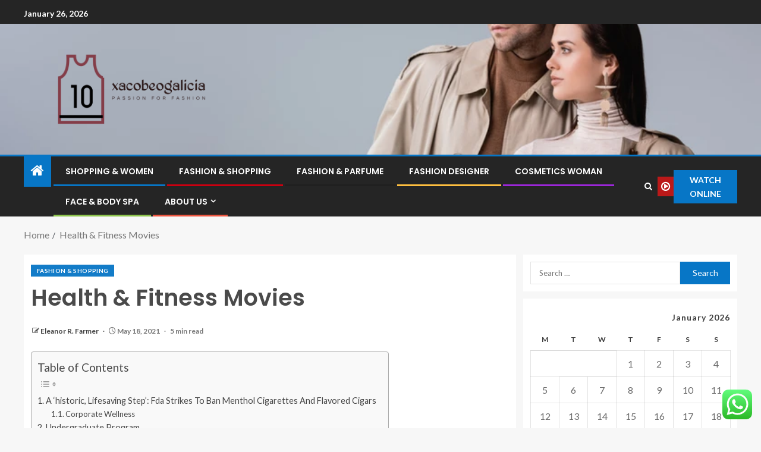

--- FILE ---
content_type: text/html; charset=UTF-8
request_url: https://xacobeogalicia.org/health-fitness-movies.html
body_size: 58546
content:
<!doctype html>
<html lang="en-US">
<head>
    <meta charset="UTF-8">
    <meta name="viewport" content="width=device-width, initial-scale=1">
    <link rel="profile" href="https://gmpg.org/xfn/11">

    <title>Health &#038; Fitness Movies &#8211; xacobeogalicia</title>
<meta name='robots' content='max-image-preview:large' />
<link rel='dns-prefetch' href='//fonts.googleapis.com' />
<link rel="alternate" type="application/rss+xml" title="xacobeogalicia &raquo; Feed" href="https://xacobeogalicia.org/feed" />
<link rel="alternate" type="application/rss+xml" title="xacobeogalicia &raquo; Comments Feed" href="https://xacobeogalicia.org/comments/feed" />
<link rel="alternate" title="oEmbed (JSON)" type="application/json+oembed" href="https://xacobeogalicia.org/wp-json/oembed/1.0/embed?url=https%3A%2F%2Fxacobeogalicia.org%2Fhealth-fitness-movies.html" />
<link rel="alternate" title="oEmbed (XML)" type="text/xml+oembed" href="https://xacobeogalicia.org/wp-json/oembed/1.0/embed?url=https%3A%2F%2Fxacobeogalicia.org%2Fhealth-fitness-movies.html&#038;format=xml" />
<style id='wp-img-auto-sizes-contain-inline-css' type='text/css'>
img:is([sizes=auto i],[sizes^="auto," i]){contain-intrinsic-size:3000px 1500px}
/*# sourceURL=wp-img-auto-sizes-contain-inline-css */
</style>

<link rel='stylesheet' id='ht_ctc_main_css-css' href='https://xacobeogalicia.org/wp-content/plugins/click-to-chat-for-whatsapp/new/inc/assets/css/main.css?ver=4.36' type='text/css' media='all' />
<style id='wp-emoji-styles-inline-css' type='text/css'>

	img.wp-smiley, img.emoji {
		display: inline !important;
		border: none !important;
		box-shadow: none !important;
		height: 1em !important;
		width: 1em !important;
		margin: 0 0.07em !important;
		vertical-align: -0.1em !important;
		background: none !important;
		padding: 0 !important;
	}
/*# sourceURL=wp-emoji-styles-inline-css */
</style>
<link rel='stylesheet' id='wp-block-library-css' href='https://xacobeogalicia.org/wp-includes/css/dist/block-library/style.min.css?ver=6.9' type='text/css' media='all' />
<style id='wp-block-heading-inline-css' type='text/css'>
h1:where(.wp-block-heading).has-background,h2:where(.wp-block-heading).has-background,h3:where(.wp-block-heading).has-background,h4:where(.wp-block-heading).has-background,h5:where(.wp-block-heading).has-background,h6:where(.wp-block-heading).has-background{padding:1.25em 2.375em}h1.has-text-align-left[style*=writing-mode]:where([style*=vertical-lr]),h1.has-text-align-right[style*=writing-mode]:where([style*=vertical-rl]),h2.has-text-align-left[style*=writing-mode]:where([style*=vertical-lr]),h2.has-text-align-right[style*=writing-mode]:where([style*=vertical-rl]),h3.has-text-align-left[style*=writing-mode]:where([style*=vertical-lr]),h3.has-text-align-right[style*=writing-mode]:where([style*=vertical-rl]),h4.has-text-align-left[style*=writing-mode]:where([style*=vertical-lr]),h4.has-text-align-right[style*=writing-mode]:where([style*=vertical-rl]),h5.has-text-align-left[style*=writing-mode]:where([style*=vertical-lr]),h5.has-text-align-right[style*=writing-mode]:where([style*=vertical-rl]),h6.has-text-align-left[style*=writing-mode]:where([style*=vertical-lr]),h6.has-text-align-right[style*=writing-mode]:where([style*=vertical-rl]){rotate:180deg}
/*# sourceURL=https://xacobeogalicia.org/wp-includes/blocks/heading/style.min.css */
</style>
<style id='wp-block-image-inline-css' type='text/css'>
.wp-block-image>a,.wp-block-image>figure>a{display:inline-block}.wp-block-image img{box-sizing:border-box;height:auto;max-width:100%;vertical-align:bottom}@media not (prefers-reduced-motion){.wp-block-image img.hide{visibility:hidden}.wp-block-image img.show{animation:show-content-image .4s}}.wp-block-image[style*=border-radius] img,.wp-block-image[style*=border-radius]>a{border-radius:inherit}.wp-block-image.has-custom-border img{box-sizing:border-box}.wp-block-image.aligncenter{text-align:center}.wp-block-image.alignfull>a,.wp-block-image.alignwide>a{width:100%}.wp-block-image.alignfull img,.wp-block-image.alignwide img{height:auto;width:100%}.wp-block-image .aligncenter,.wp-block-image .alignleft,.wp-block-image .alignright,.wp-block-image.aligncenter,.wp-block-image.alignleft,.wp-block-image.alignright{display:table}.wp-block-image .aligncenter>figcaption,.wp-block-image .alignleft>figcaption,.wp-block-image .alignright>figcaption,.wp-block-image.aligncenter>figcaption,.wp-block-image.alignleft>figcaption,.wp-block-image.alignright>figcaption{caption-side:bottom;display:table-caption}.wp-block-image .alignleft{float:left;margin:.5em 1em .5em 0}.wp-block-image .alignright{float:right;margin:.5em 0 .5em 1em}.wp-block-image .aligncenter{margin-left:auto;margin-right:auto}.wp-block-image :where(figcaption){margin-bottom:1em;margin-top:.5em}.wp-block-image.is-style-circle-mask img{border-radius:9999px}@supports ((-webkit-mask-image:none) or (mask-image:none)) or (-webkit-mask-image:none){.wp-block-image.is-style-circle-mask img{border-radius:0;-webkit-mask-image:url('data:image/svg+xml;utf8,<svg viewBox="0 0 100 100" xmlns="http://www.w3.org/2000/svg"><circle cx="50" cy="50" r="50"/></svg>');mask-image:url('data:image/svg+xml;utf8,<svg viewBox="0 0 100 100" xmlns="http://www.w3.org/2000/svg"><circle cx="50" cy="50" r="50"/></svg>');mask-mode:alpha;-webkit-mask-position:center;mask-position:center;-webkit-mask-repeat:no-repeat;mask-repeat:no-repeat;-webkit-mask-size:contain;mask-size:contain}}:root :where(.wp-block-image.is-style-rounded img,.wp-block-image .is-style-rounded img){border-radius:9999px}.wp-block-image figure{margin:0}.wp-lightbox-container{display:flex;flex-direction:column;position:relative}.wp-lightbox-container img{cursor:zoom-in}.wp-lightbox-container img:hover+button{opacity:1}.wp-lightbox-container button{align-items:center;backdrop-filter:blur(16px) saturate(180%);background-color:#5a5a5a40;border:none;border-radius:4px;cursor:zoom-in;display:flex;height:20px;justify-content:center;opacity:0;padding:0;position:absolute;right:16px;text-align:center;top:16px;width:20px;z-index:100}@media not (prefers-reduced-motion){.wp-lightbox-container button{transition:opacity .2s ease}}.wp-lightbox-container button:focus-visible{outline:3px auto #5a5a5a40;outline:3px auto -webkit-focus-ring-color;outline-offset:3px}.wp-lightbox-container button:hover{cursor:pointer;opacity:1}.wp-lightbox-container button:focus{opacity:1}.wp-lightbox-container button:focus,.wp-lightbox-container button:hover,.wp-lightbox-container button:not(:hover):not(:active):not(.has-background){background-color:#5a5a5a40;border:none}.wp-lightbox-overlay{box-sizing:border-box;cursor:zoom-out;height:100vh;left:0;overflow:hidden;position:fixed;top:0;visibility:hidden;width:100%;z-index:100000}.wp-lightbox-overlay .close-button{align-items:center;cursor:pointer;display:flex;justify-content:center;min-height:40px;min-width:40px;padding:0;position:absolute;right:calc(env(safe-area-inset-right) + 16px);top:calc(env(safe-area-inset-top) + 16px);z-index:5000000}.wp-lightbox-overlay .close-button:focus,.wp-lightbox-overlay .close-button:hover,.wp-lightbox-overlay .close-button:not(:hover):not(:active):not(.has-background){background:none;border:none}.wp-lightbox-overlay .lightbox-image-container{height:var(--wp--lightbox-container-height);left:50%;overflow:hidden;position:absolute;top:50%;transform:translate(-50%,-50%);transform-origin:top left;width:var(--wp--lightbox-container-width);z-index:9999999999}.wp-lightbox-overlay .wp-block-image{align-items:center;box-sizing:border-box;display:flex;height:100%;justify-content:center;margin:0;position:relative;transform-origin:0 0;width:100%;z-index:3000000}.wp-lightbox-overlay .wp-block-image img{height:var(--wp--lightbox-image-height);min-height:var(--wp--lightbox-image-height);min-width:var(--wp--lightbox-image-width);width:var(--wp--lightbox-image-width)}.wp-lightbox-overlay .wp-block-image figcaption{display:none}.wp-lightbox-overlay button{background:none;border:none}.wp-lightbox-overlay .scrim{background-color:#fff;height:100%;opacity:.9;position:absolute;width:100%;z-index:2000000}.wp-lightbox-overlay.active{visibility:visible}@media not (prefers-reduced-motion){.wp-lightbox-overlay.active{animation:turn-on-visibility .25s both}.wp-lightbox-overlay.active img{animation:turn-on-visibility .35s both}.wp-lightbox-overlay.show-closing-animation:not(.active){animation:turn-off-visibility .35s both}.wp-lightbox-overlay.show-closing-animation:not(.active) img{animation:turn-off-visibility .25s both}.wp-lightbox-overlay.zoom.active{animation:none;opacity:1;visibility:visible}.wp-lightbox-overlay.zoom.active .lightbox-image-container{animation:lightbox-zoom-in .4s}.wp-lightbox-overlay.zoom.active .lightbox-image-container img{animation:none}.wp-lightbox-overlay.zoom.active .scrim{animation:turn-on-visibility .4s forwards}.wp-lightbox-overlay.zoom.show-closing-animation:not(.active){animation:none}.wp-lightbox-overlay.zoom.show-closing-animation:not(.active) .lightbox-image-container{animation:lightbox-zoom-out .4s}.wp-lightbox-overlay.zoom.show-closing-animation:not(.active) .lightbox-image-container img{animation:none}.wp-lightbox-overlay.zoom.show-closing-animation:not(.active) .scrim{animation:turn-off-visibility .4s forwards}}@keyframes show-content-image{0%{visibility:hidden}99%{visibility:hidden}to{visibility:visible}}@keyframes turn-on-visibility{0%{opacity:0}to{opacity:1}}@keyframes turn-off-visibility{0%{opacity:1;visibility:visible}99%{opacity:0;visibility:visible}to{opacity:0;visibility:hidden}}@keyframes lightbox-zoom-in{0%{transform:translate(calc((-100vw + var(--wp--lightbox-scrollbar-width))/2 + var(--wp--lightbox-initial-left-position)),calc(-50vh + var(--wp--lightbox-initial-top-position))) scale(var(--wp--lightbox-scale))}to{transform:translate(-50%,-50%) scale(1)}}@keyframes lightbox-zoom-out{0%{transform:translate(-50%,-50%) scale(1);visibility:visible}99%{visibility:visible}to{transform:translate(calc((-100vw + var(--wp--lightbox-scrollbar-width))/2 + var(--wp--lightbox-initial-left-position)),calc(-50vh + var(--wp--lightbox-initial-top-position))) scale(var(--wp--lightbox-scale));visibility:hidden}}
/*# sourceURL=https://xacobeogalicia.org/wp-includes/blocks/image/style.min.css */
</style>
<style id='wp-block-image-theme-inline-css' type='text/css'>
:root :where(.wp-block-image figcaption){color:#555;font-size:13px;text-align:center}.is-dark-theme :root :where(.wp-block-image figcaption){color:#ffffffa6}.wp-block-image{margin:0 0 1em}
/*# sourceURL=https://xacobeogalicia.org/wp-includes/blocks/image/theme.min.css */
</style>
<style id='wp-block-list-inline-css' type='text/css'>
ol,ul{box-sizing:border-box}:root :where(.wp-block-list.has-background){padding:1.25em 2.375em}
/*# sourceURL=https://xacobeogalicia.org/wp-includes/blocks/list/style.min.css */
</style>
<style id='wp-block-paragraph-inline-css' type='text/css'>
.is-small-text{font-size:.875em}.is-regular-text{font-size:1em}.is-large-text{font-size:2.25em}.is-larger-text{font-size:3em}.has-drop-cap:not(:focus):first-letter{float:left;font-size:8.4em;font-style:normal;font-weight:100;line-height:.68;margin:.05em .1em 0 0;text-transform:uppercase}body.rtl .has-drop-cap:not(:focus):first-letter{float:none;margin-left:.1em}p.has-drop-cap.has-background{overflow:hidden}:root :where(p.has-background){padding:1.25em 2.375em}:where(p.has-text-color:not(.has-link-color)) a{color:inherit}p.has-text-align-left[style*="writing-mode:vertical-lr"],p.has-text-align-right[style*="writing-mode:vertical-rl"]{rotate:180deg}
/*# sourceURL=https://xacobeogalicia.org/wp-includes/blocks/paragraph/style.min.css */
</style>
<style id='global-styles-inline-css' type='text/css'>
:root{--wp--preset--aspect-ratio--square: 1;--wp--preset--aspect-ratio--4-3: 4/3;--wp--preset--aspect-ratio--3-4: 3/4;--wp--preset--aspect-ratio--3-2: 3/2;--wp--preset--aspect-ratio--2-3: 2/3;--wp--preset--aspect-ratio--16-9: 16/9;--wp--preset--aspect-ratio--9-16: 9/16;--wp--preset--color--black: #000000;--wp--preset--color--cyan-bluish-gray: #abb8c3;--wp--preset--color--white: #ffffff;--wp--preset--color--pale-pink: #f78da7;--wp--preset--color--vivid-red: #cf2e2e;--wp--preset--color--luminous-vivid-orange: #ff6900;--wp--preset--color--luminous-vivid-amber: #fcb900;--wp--preset--color--light-green-cyan: #7bdcb5;--wp--preset--color--vivid-green-cyan: #00d084;--wp--preset--color--pale-cyan-blue: #8ed1fc;--wp--preset--color--vivid-cyan-blue: #0693e3;--wp--preset--color--vivid-purple: #9b51e0;--wp--preset--gradient--vivid-cyan-blue-to-vivid-purple: linear-gradient(135deg,rgb(6,147,227) 0%,rgb(155,81,224) 100%);--wp--preset--gradient--light-green-cyan-to-vivid-green-cyan: linear-gradient(135deg,rgb(122,220,180) 0%,rgb(0,208,130) 100%);--wp--preset--gradient--luminous-vivid-amber-to-luminous-vivid-orange: linear-gradient(135deg,rgb(252,185,0) 0%,rgb(255,105,0) 100%);--wp--preset--gradient--luminous-vivid-orange-to-vivid-red: linear-gradient(135deg,rgb(255,105,0) 0%,rgb(207,46,46) 100%);--wp--preset--gradient--very-light-gray-to-cyan-bluish-gray: linear-gradient(135deg,rgb(238,238,238) 0%,rgb(169,184,195) 100%);--wp--preset--gradient--cool-to-warm-spectrum: linear-gradient(135deg,rgb(74,234,220) 0%,rgb(151,120,209) 20%,rgb(207,42,186) 40%,rgb(238,44,130) 60%,rgb(251,105,98) 80%,rgb(254,248,76) 100%);--wp--preset--gradient--blush-light-purple: linear-gradient(135deg,rgb(255,206,236) 0%,rgb(152,150,240) 100%);--wp--preset--gradient--blush-bordeaux: linear-gradient(135deg,rgb(254,205,165) 0%,rgb(254,45,45) 50%,rgb(107,0,62) 100%);--wp--preset--gradient--luminous-dusk: linear-gradient(135deg,rgb(255,203,112) 0%,rgb(199,81,192) 50%,rgb(65,88,208) 100%);--wp--preset--gradient--pale-ocean: linear-gradient(135deg,rgb(255,245,203) 0%,rgb(182,227,212) 50%,rgb(51,167,181) 100%);--wp--preset--gradient--electric-grass: linear-gradient(135deg,rgb(202,248,128) 0%,rgb(113,206,126) 100%);--wp--preset--gradient--midnight: linear-gradient(135deg,rgb(2,3,129) 0%,rgb(40,116,252) 100%);--wp--preset--font-size--small: 13px;--wp--preset--font-size--medium: 20px;--wp--preset--font-size--large: 36px;--wp--preset--font-size--x-large: 42px;--wp--preset--spacing--20: 0.44rem;--wp--preset--spacing--30: 0.67rem;--wp--preset--spacing--40: 1rem;--wp--preset--spacing--50: 1.5rem;--wp--preset--spacing--60: 2.25rem;--wp--preset--spacing--70: 3.38rem;--wp--preset--spacing--80: 5.06rem;--wp--preset--shadow--natural: 6px 6px 9px rgba(0, 0, 0, 0.2);--wp--preset--shadow--deep: 12px 12px 50px rgba(0, 0, 0, 0.4);--wp--preset--shadow--sharp: 6px 6px 0px rgba(0, 0, 0, 0.2);--wp--preset--shadow--outlined: 6px 6px 0px -3px rgb(255, 255, 255), 6px 6px rgb(0, 0, 0);--wp--preset--shadow--crisp: 6px 6px 0px rgb(0, 0, 0);}:root { --wp--style--global--content-size: 805px;--wp--style--global--wide-size: 1200px; }:where(body) { margin: 0; }.wp-site-blocks > .alignleft { float: left; margin-right: 2em; }.wp-site-blocks > .alignright { float: right; margin-left: 2em; }.wp-site-blocks > .aligncenter { justify-content: center; margin-left: auto; margin-right: auto; }:where(.wp-site-blocks) > * { margin-block-start: 24px; margin-block-end: 0; }:where(.wp-site-blocks) > :first-child { margin-block-start: 0; }:where(.wp-site-blocks) > :last-child { margin-block-end: 0; }:root { --wp--style--block-gap: 24px; }:root :where(.is-layout-flow) > :first-child{margin-block-start: 0;}:root :where(.is-layout-flow) > :last-child{margin-block-end: 0;}:root :where(.is-layout-flow) > *{margin-block-start: 24px;margin-block-end: 0;}:root :where(.is-layout-constrained) > :first-child{margin-block-start: 0;}:root :where(.is-layout-constrained) > :last-child{margin-block-end: 0;}:root :where(.is-layout-constrained) > *{margin-block-start: 24px;margin-block-end: 0;}:root :where(.is-layout-flex){gap: 24px;}:root :where(.is-layout-grid){gap: 24px;}.is-layout-flow > .alignleft{float: left;margin-inline-start: 0;margin-inline-end: 2em;}.is-layout-flow > .alignright{float: right;margin-inline-start: 2em;margin-inline-end: 0;}.is-layout-flow > .aligncenter{margin-left: auto !important;margin-right: auto !important;}.is-layout-constrained > .alignleft{float: left;margin-inline-start: 0;margin-inline-end: 2em;}.is-layout-constrained > .alignright{float: right;margin-inline-start: 2em;margin-inline-end: 0;}.is-layout-constrained > .aligncenter{margin-left: auto !important;margin-right: auto !important;}.is-layout-constrained > :where(:not(.alignleft):not(.alignright):not(.alignfull)){max-width: var(--wp--style--global--content-size);margin-left: auto !important;margin-right: auto !important;}.is-layout-constrained > .alignwide{max-width: var(--wp--style--global--wide-size);}body .is-layout-flex{display: flex;}.is-layout-flex{flex-wrap: wrap;align-items: center;}.is-layout-flex > :is(*, div){margin: 0;}body .is-layout-grid{display: grid;}.is-layout-grid > :is(*, div){margin: 0;}body{padding-top: 0px;padding-right: 0px;padding-bottom: 0px;padding-left: 0px;}a:where(:not(.wp-element-button)){text-decoration: none;}:root :where(.wp-element-button, .wp-block-button__link){background-color: #32373c;border-radius: 0;border-width: 0;color: #fff;font-family: inherit;font-size: inherit;font-style: inherit;font-weight: inherit;letter-spacing: inherit;line-height: inherit;padding-top: calc(0.667em + 2px);padding-right: calc(1.333em + 2px);padding-bottom: calc(0.667em + 2px);padding-left: calc(1.333em + 2px);text-decoration: none;text-transform: inherit;}.has-black-color{color: var(--wp--preset--color--black) !important;}.has-cyan-bluish-gray-color{color: var(--wp--preset--color--cyan-bluish-gray) !important;}.has-white-color{color: var(--wp--preset--color--white) !important;}.has-pale-pink-color{color: var(--wp--preset--color--pale-pink) !important;}.has-vivid-red-color{color: var(--wp--preset--color--vivid-red) !important;}.has-luminous-vivid-orange-color{color: var(--wp--preset--color--luminous-vivid-orange) !important;}.has-luminous-vivid-amber-color{color: var(--wp--preset--color--luminous-vivid-amber) !important;}.has-light-green-cyan-color{color: var(--wp--preset--color--light-green-cyan) !important;}.has-vivid-green-cyan-color{color: var(--wp--preset--color--vivid-green-cyan) !important;}.has-pale-cyan-blue-color{color: var(--wp--preset--color--pale-cyan-blue) !important;}.has-vivid-cyan-blue-color{color: var(--wp--preset--color--vivid-cyan-blue) !important;}.has-vivid-purple-color{color: var(--wp--preset--color--vivid-purple) !important;}.has-black-background-color{background-color: var(--wp--preset--color--black) !important;}.has-cyan-bluish-gray-background-color{background-color: var(--wp--preset--color--cyan-bluish-gray) !important;}.has-white-background-color{background-color: var(--wp--preset--color--white) !important;}.has-pale-pink-background-color{background-color: var(--wp--preset--color--pale-pink) !important;}.has-vivid-red-background-color{background-color: var(--wp--preset--color--vivid-red) !important;}.has-luminous-vivid-orange-background-color{background-color: var(--wp--preset--color--luminous-vivid-orange) !important;}.has-luminous-vivid-amber-background-color{background-color: var(--wp--preset--color--luminous-vivid-amber) !important;}.has-light-green-cyan-background-color{background-color: var(--wp--preset--color--light-green-cyan) !important;}.has-vivid-green-cyan-background-color{background-color: var(--wp--preset--color--vivid-green-cyan) !important;}.has-pale-cyan-blue-background-color{background-color: var(--wp--preset--color--pale-cyan-blue) !important;}.has-vivid-cyan-blue-background-color{background-color: var(--wp--preset--color--vivid-cyan-blue) !important;}.has-vivid-purple-background-color{background-color: var(--wp--preset--color--vivid-purple) !important;}.has-black-border-color{border-color: var(--wp--preset--color--black) !important;}.has-cyan-bluish-gray-border-color{border-color: var(--wp--preset--color--cyan-bluish-gray) !important;}.has-white-border-color{border-color: var(--wp--preset--color--white) !important;}.has-pale-pink-border-color{border-color: var(--wp--preset--color--pale-pink) !important;}.has-vivid-red-border-color{border-color: var(--wp--preset--color--vivid-red) !important;}.has-luminous-vivid-orange-border-color{border-color: var(--wp--preset--color--luminous-vivid-orange) !important;}.has-luminous-vivid-amber-border-color{border-color: var(--wp--preset--color--luminous-vivid-amber) !important;}.has-light-green-cyan-border-color{border-color: var(--wp--preset--color--light-green-cyan) !important;}.has-vivid-green-cyan-border-color{border-color: var(--wp--preset--color--vivid-green-cyan) !important;}.has-pale-cyan-blue-border-color{border-color: var(--wp--preset--color--pale-cyan-blue) !important;}.has-vivid-cyan-blue-border-color{border-color: var(--wp--preset--color--vivid-cyan-blue) !important;}.has-vivid-purple-border-color{border-color: var(--wp--preset--color--vivid-purple) !important;}.has-vivid-cyan-blue-to-vivid-purple-gradient-background{background: var(--wp--preset--gradient--vivid-cyan-blue-to-vivid-purple) !important;}.has-light-green-cyan-to-vivid-green-cyan-gradient-background{background: var(--wp--preset--gradient--light-green-cyan-to-vivid-green-cyan) !important;}.has-luminous-vivid-amber-to-luminous-vivid-orange-gradient-background{background: var(--wp--preset--gradient--luminous-vivid-amber-to-luminous-vivid-orange) !important;}.has-luminous-vivid-orange-to-vivid-red-gradient-background{background: var(--wp--preset--gradient--luminous-vivid-orange-to-vivid-red) !important;}.has-very-light-gray-to-cyan-bluish-gray-gradient-background{background: var(--wp--preset--gradient--very-light-gray-to-cyan-bluish-gray) !important;}.has-cool-to-warm-spectrum-gradient-background{background: var(--wp--preset--gradient--cool-to-warm-spectrum) !important;}.has-blush-light-purple-gradient-background{background: var(--wp--preset--gradient--blush-light-purple) !important;}.has-blush-bordeaux-gradient-background{background: var(--wp--preset--gradient--blush-bordeaux) !important;}.has-luminous-dusk-gradient-background{background: var(--wp--preset--gradient--luminous-dusk) !important;}.has-pale-ocean-gradient-background{background: var(--wp--preset--gradient--pale-ocean) !important;}.has-electric-grass-gradient-background{background: var(--wp--preset--gradient--electric-grass) !important;}.has-midnight-gradient-background{background: var(--wp--preset--gradient--midnight) !important;}.has-small-font-size{font-size: var(--wp--preset--font-size--small) !important;}.has-medium-font-size{font-size: var(--wp--preset--font-size--medium) !important;}.has-large-font-size{font-size: var(--wp--preset--font-size--large) !important;}.has-x-large-font-size{font-size: var(--wp--preset--font-size--x-large) !important;}
/*# sourceURL=global-styles-inline-css */
</style>

<link rel='stylesheet' id='ez-toc-css' href='https://xacobeogalicia.org/wp-content/plugins/easy-table-of-contents/assets/css/screen.min.css?ver=2.0.80' type='text/css' media='all' />
<style id='ez-toc-inline-css' type='text/css'>
div#ez-toc-container .ez-toc-title {font-size: 120%;}div#ez-toc-container .ez-toc-title {font-weight: 500;}div#ez-toc-container ul li , div#ez-toc-container ul li a {font-size: 95%;}div#ez-toc-container ul li , div#ez-toc-container ul li a {font-weight: 500;}div#ez-toc-container nav ul ul li {font-size: 90%;}.ez-toc-box-title {font-weight: bold; margin-bottom: 10px; text-align: center; text-transform: uppercase; letter-spacing: 1px; color: #666; padding-bottom: 5px;position:absolute;top:-4%;left:5%;background-color: inherit;transition: top 0.3s ease;}.ez-toc-box-title.toc-closed {top:-25%;}
.ez-toc-container-direction {direction: ltr;}.ez-toc-counter ul{counter-reset: item ;}.ez-toc-counter nav ul li a::before {content: counters(item, '.', decimal) '. ';display: inline-block;counter-increment: item;flex-grow: 0;flex-shrink: 0;margin-right: .2em; float: left; }.ez-toc-widget-direction {direction: ltr;}.ez-toc-widget-container ul{counter-reset: item ;}.ez-toc-widget-container nav ul li a::before {content: counters(item, '.', decimal) '. ';display: inline-block;counter-increment: item;flex-grow: 0;flex-shrink: 0;margin-right: .2em; float: left; }
/*# sourceURL=ez-toc-inline-css */
</style>
<link rel='stylesheet' id='aft-icons-css' href='https://xacobeogalicia.org/wp-content/themes/enternews/assets/icons/style.css?ver=6.9' type='text/css' media='all' />
<link rel='stylesheet' id='bootstrap-css' href='https://xacobeogalicia.org/wp-content/themes/enternews/assets/bootstrap/css/bootstrap.min.css?ver=6.9' type='text/css' media='all' />
<link rel='stylesheet' id='slick-css-css' href='https://xacobeogalicia.org/wp-content/themes/enternews/assets/slick/css/slick.min.css?ver=6.9' type='text/css' media='all' />
<link rel='stylesheet' id='sidr-css' href='https://xacobeogalicia.org/wp-content/themes/enternews/assets/sidr/css/jquery.sidr.dark.css?ver=6.9' type='text/css' media='all' />
<link rel='stylesheet' id='magnific-popup-css' href='https://xacobeogalicia.org/wp-content/themes/enternews/assets/magnific-popup/magnific-popup.css?ver=6.9' type='text/css' media='all' />
<link rel='stylesheet' id='enternews-google-fonts-css' href='https://fonts.googleapis.com/css?family=Lato:400,300,400italic,900,700|Poppins:300,400,500,600,700|Roboto:100,300,400,500,700&#038;subset=latin,latin-ext' type='text/css' media='all' />
<link rel='stylesheet' id='enternews-style-css' href='https://xacobeogalicia.org/wp-content/themes/enternews/style.css?ver=6.9' type='text/css' media='all' />
<style id='enternews-style-inline-css' type='text/css'>

        
            body,
            button,
            input,
            select,
            optgroup,
            textarea,
            p,
            .min-read,
            .enternews-widget.widget ul.cat-links li a
            {
            font-family: Lato;
            }
        
                    .enternews-widget.widget ul.nav-tabs li a,
            .nav-tabs>li,
            .main-navigation ul li a,
            body .post-excerpt,
            .sidebar-area .social-widget-menu ul li a .screen-reader-text,
            .site-title, h1, h2, h3, h4, h5, h6 {
            font-family: Poppins;
            }
        
                    .enternews-widget.widget .widget-title + ul li a,
            h4.af-author-display-name,
            .exclusive-posts .marquee a .circle-title-texts h4,
            .read-title h4 {
            font-family: Roboto;
            }

        

                    #af-preloader{
            background-color: #f5f2ee            }
        
        
            body.aft-default-mode .aft-widget-background-secondary-background.widget.enternews_youtube_video_slider_widget .widget-block .af-widget-body,
            body .post-excerpt::before,
            .enternews-widget .woocommerce-product-search button[type="submit"],
            body .enternews_author_info_widget.aft-widget-background-secondary-background.widget .widget-block,
            body .aft-widget-background-secondary-background.widget .widget-block .read-single,
            .secondary-sidebar-background #secondary,
            body .enternews_tabbed_posts_widget .nav-tabs > li > a.active,
            body .enternews_tabbed_posts_widget .nav-tabs > li > a.active:hover,
            body.aft-default-mode .enternews_posts_slider_widget.aft-widget-background-secondary-background .widget-block,
            body.aft-dark-mode .enternews_posts_slider_widget.aft-widget-background-secondary-background .widget-block,

            .aft-widget-background-secondary-background .social-widget-menu ul li a,
            .aft-widget-background-secondary-background .social-widget-menu ul li a[href*="facebook.com"],
            .aft-widget-background-secondary-background .social-widget-menu ul li a[href*="dribble.com"],
            .aft-widget-background-secondary-background .social-widget-menu ul li a[href*="vk.com"],
            .aft-widget-background-secondary-background .social-widget-menu ul li a[href*="x.com"],
            .aft-widget-background-secondary-background .social-widget-menu ul li a[href*="twitter.com"],
            .aft-widget-background-secondary-background .social-widget-menu ul li a[href*="linkedin.com"],
            .aft-widget-background-secondary-background .social-widget-menu ul li a[href*="instagram.com"],
            .aft-widget-background-secondary-background .social-widget-menu ul li a[href*="youtube.com"],
            .aft-widget-background-secondary-background .social-widget-menu ul li a[href*="vimeo.com"],
            .aft-widget-background-secondary-background .social-widget-menu ul li a[href*="pinterest.com"],
            .aft-widget-background-secondary-background .social-widget-menu ul li a[href*="tumblr.com"],
            .aft-widget-background-secondary-background .social-widget-menu ul li a[href*="wordpress.org"],
            .aft-widget-background-secondary-background .social-widget-menu ul li a[href*="whatsapp.com"],
            .aft-widget-background-secondary-background .social-widget-menu ul li a[href*="reddit.com"],
            .aft-widget-background-secondary-background .social-widget-menu ul li a[href*="t.me"],
            .aft-widget-background-secondary-background .social-widget-menu ul li a[href*="ok.ru"],
            .aft-widget-background-secondary-background .social-widget-menu ul li a[href*="wechat.com"],
            .aft-widget-background-secondary-background .social-widget-menu ul li a[href*="weibo.com"],
            .aft-widget-background-secondary-background .social-widget-menu ul li a[href*="github.com"],

            body.aft-dark-mode .is-style-fill a.wp-block-button__link:not(.has-text-color),
            body.aft-default-mode .is-style-fill a.wp-block-button__link:not(.has-text-color),

            body.aft-default-mode .aft-main-banner-section .af-banner-carousel-1.secondary-background,
            body.aft-dark-mode .aft-main-banner-section .af-banner-carousel-1.secondary-background,

            body.aft-default-mode .aft-main-banner-section .af-editors-pick .secondary-background .af-sec-post .read-single,
            body.aft-dark-mode .aft-main-banner-section .af-editors-pick .secondary-background .af-sec-post .read-single,

            body.aft-default-mode .aft-main-banner-section .af-trending-news-part .trending-posts.secondary-background .read-single,
            body.aft-dark-mode .aft-main-banner-section .af-trending-news-part .trending-posts.secondary-background .read-single,

            body.aft-dark-mode.alternative-sidebar-background #secondary .widget-title .header-after::before,
            body.aft-default-mode .wp-block-group .wp-block-comments-title::before,
            body.aft-default-mode .wp-block-group .wp-block-heading::before,
            body.aft-default-mode .wp-block-search__label::before,
            body .widget-title .header-after:before,
            body .widget-title .category-color-1.header-after::before,
            body .header-style1 .header-right-part .popular-tag-custom-link > div.custom-menu-link a > span,
            body .aft-home-icon,
            body.aft-dark-mode input[type="submit"],
            body .entry-header-details .af-post-format i:after,
            body.aft-default-mode .enternews-pagination .nav-links .page-numbers.current,
            body #scroll-up,
            .wp-block-search__button,
            body.aft-dark-mode button,
            body.aft-dark-mode input[type="button"],
            body.aft-dark-mode input[type="reset"],
            body.aft-dark-mode input[type="submit"],
            body input[type="reset"],
            body input[type="submit"],
            body input[type="button"],
            body .inner-suscribe input[type=submit],
            body .widget-title .header-after:after,
            body .widget-title .category-color-1.header-after:after,
            body.aft-default-mode .inner-suscribe input[type=submit],
            body.aft-default-mode .enternews_tabbed_posts_widget .nav-tabs > li > a.active:hover,
            body.aft-default-mode .enternews_tabbed_posts_widget .nav-tabs > li > a.active,
            body .aft-main-banner-section .aft-trending-latest-popular .nav-tabs>li.active,
            body .header-style1 .header-right-part > div.custom-menu-link > a,
            body .aft-popular-taxonomies-lists ul li a span.tag-count,
            body .aft-widget-background-secondary-background.widget .widget-block .read-single
            {
            background-color: #0776C6;
            }
            body.aft-dark-mode .is-style-outline a.wp-block-button__link:not(.has-text-color):hover,
            body.aft-default-mode .is-style-outline a.wp-block-button__link:not(.has-text-color):hover,
            body.aft-dark-mode .is-style-outline a.wp-block-button__link:not(.has-text-color),
            body.aft-default-mode .is-style-outline a.wp-block-button__link:not(.has-text-color),
            body.aft-dark-mode:not(.alternative-sidebar-background) #secondary .color-pad .wp-calendar-nav span a:not(.enternews-categories),
            body .enternews-pagination .nav-links .page-numbers:not(.current),
            body.aft-dark-mode .site-footer #wp-calendar tfoot tr td a,
            body.aft-dark-mode #wp-calendar tfoot td a,
            body.aft-default-mode .site-footer #wp-calendar tfoot tr td a,
            body.aft-default-mode #wp-calendar tfoot td a,
            body.aft-dark-mode #wp-calendar tfoot td a,
            body.aft-default-mode .wp-calendar-nav span a,
            body.aft-default-mode .wp-calendar-nav span a:visited,
            body.aft-dark-mode .wp-calendar-nav span a,
            body.aft-dark-mode #wp-calendar tbody td a,
            body.aft-dark-mode #wp-calendar tbody td#today,
            body.aft-dark-mode:not(.alternative-sidebar-background) #secondary .color-pad #wp-calendar tbody td a:not(.enternews-categories),
            body.aft-default-mode #wp-calendar tbody td#today,
            body.aft-default-mode #wp-calendar tbody td a,
            body.aft-default-mode .sticky .read-title h4 a:before {
            color: #0776C6;
            }

            body .post-excerpt {
            border-left-color: #0776C6;
            }

            body.aft-dark-mode .read-img .min-read-post-comment:after,
            body.aft-default-mode .read-img .min-read-post-comment:after{
            border-top-color: #0776C6;
            }

            body .af-fancy-spinner .af-ring:nth-child(1){
            border-right-color: #0776C6;
            }
            body.aft-dark-mode .enternews-pagination .nav-links .page-numbers.current {
            background-color: #0776C6;
            }
            body.aft-dark-mode .is-style-outline a.wp-block-button__link:not(.has-text-color),
            body.aft-default-mode .is-style-outline a.wp-block-button__link:not(.has-text-color),
            body.aft-dark-mode .enternews-pagination .nav-links .page-numbers,
            body.aft-default-mode .enternews-pagination .nav-links .page-numbers,
            body .af-sp-wave:after,
            body .bottom-bar{
            border-color: #0776C6;
            }

        
        .elementor-default .elementor-section.elementor-section-full_width > .elementor-container,
        .elementor-default .elementor-section.elementor-section-boxed > .elementor-container,
        .elementor-page .elementor-section.elementor-section-full_width > .elementor-container,
        .elementor-page .elementor-section.elementor-section-boxed > .elementor-container{
        max-width: 1200px;
        }
        .full-width-content .elementor-section-stretched,
        .align-content-left .elementor-section-stretched,
        .align-content-right .elementor-section-stretched {
        max-width: 100%;
        left: 0 !important;
        }

/*# sourceURL=enternews-style-inline-css */
</style>
<script type="text/javascript" src="https://xacobeogalicia.org/wp-includes/js/jquery/jquery.min.js?ver=3.7.1" id="jquery-core-js"></script>
<script type="text/javascript" src="https://xacobeogalicia.org/wp-includes/js/jquery/jquery-migrate.min.js?ver=3.4.1" id="jquery-migrate-js"></script>
<link rel="https://api.w.org/" href="https://xacobeogalicia.org/wp-json/" /><link rel="alternate" title="JSON" type="application/json" href="https://xacobeogalicia.org/wp-json/wp/v2/posts/1745" /><link rel="EditURI" type="application/rsd+xml" title="RSD" href="https://xacobeogalicia.org/xmlrpc.php?rsd" />
<meta name="generator" content="WordPress 6.9" />
<link rel="canonical" href="https://xacobeogalicia.org/health-fitness-movies.html" />
<link rel='shortlink' href='https://xacobeogalicia.org/?p=1745' />
<!-- HFCM by 99 Robots - Snippet # 2: gsc -->
<meta name="google-site-verification" content="wUgSIyCvwniFZw5d3LE5jjF0LpqmpBjoNOsD-iT7iNE" />
<!-- /end HFCM by 99 Robots -->
        <style type="text/css">
                        body .header-style1 .top-header.data-bg:before,
            body .header-style1 .main-header.data-bg:before {
                background: rgba(0, 0, 0, 0);
            }

                        .site-title,
            .site-description {
                position: absolute;
                clip: rect(1px, 1px, 1px, 1px);
                display: none;
            }

            
            

        </style>
        <link rel="icon" href="https://xacobeogalicia.org/wp-content/uploads/2025/06/cropped-cover-scaled-1-32x32.png" sizes="32x32" />
<link rel="icon" href="https://xacobeogalicia.org/wp-content/uploads/2025/06/cropped-cover-scaled-1-192x192.png" sizes="192x192" />
<link rel="apple-touch-icon" href="https://xacobeogalicia.org/wp-content/uploads/2025/06/cropped-cover-scaled-1-180x180.png" />
<meta name="msapplication-TileImage" content="https://xacobeogalicia.org/wp-content/uploads/2025/06/cropped-cover-scaled-1-270x270.png" />
<link rel="preload" as="image" href="https://lh7-rt.googleusercontent.com/docsz/AD_4nXeI6SiEFJzE3wnw-RQADtXo5qJ4ACXCinHdV1wEbvwyRWlfAn735J70NGrEFHZIzpmQQBvfhgTdIirahHRPohgLjpYT9iB9OrfG4dNOr-vn0BCeyCOmPfmr2000lvxcNgv80EJbvznAL16ZaUdokel2R40?key=4FBvEwjugbaN_xKaX8a8dQ"><link rel="preload" as="image" href="https://hespokestyle.com/wp-content/uploads/2021/03/Tone-on-Tone-Suit-Lining.jpg"><link rel="preload" as="image" href="https://lh7-rt.googleusercontent.com/docsz/AD_4nXf7xPPP21ErPQR-l-xga1VEUSPIZ_h2wltkyvFircTfNko9EyrarUD-NhBo-ARdrr4TlCWPEkaGXoSqL4qjyCGyWkr7jaft-0AO9E0kl8UMi_2Di3UF3wvUp0k4diG9-F_ijJcxDjxGPpudZLKHIJb29-vl?key=o4QDyBZ8wbS9qUctiKGUsw"></head>




<body class="wp-singular post-template-default single single-post postid-1745 single-format-standard wp-custom-logo wp-embed-responsive wp-theme-enternews aft-sticky-sidebar aft-default-mode default-sidebar-background header-image-default aft-main-banner-wide aft-hide-comment-count-in-list aft-hide-minutes-read-in-list aft-hide-date-author-in-list default-content-layout content-with-single-sidebar align-content-left">

<div id="page" class="site">
    <a class="skip-link screen-reader-text" href="#content">Skip to content</a>


    
    <header id="masthead" class="header-style1 header-layout-side">

          <div class="top-header">
        <div class="container-wrapper">
            <div class="top-bar-flex">
                <div class="top-bar-left col-66">
                    <div class="date-bar-left">
                                                    <span class="topbar-date">
                                        January 26, 2026                                    </span>

                                                                    </div>
                                            <div class="af-secondary-menu">
                            <div class="container-wrapper">
                                
                            </div>
                        </div>
                                        </div>

                <div class="top-bar-right col-3">
  						<span class="aft-small-social-menu">
  							  						</span>
                </div>
            </div>
        </div>

    </div>
<div class="main-header  data-bg"
     data-background="https://xacobeogalicia.org/wp-content/uploads/2025/06/website-header-fashionable-couple-looking-260nw-1785066224.webp">
    <div class="container-wrapper">
        <div class="af-container-row af-flex-container af-main-header-container">

            
            <div class="af-flex-container af-inner-header-container pad aft-no-side-promo">

                <div class="logo-brand af-inner-item">
                    <div class="site-branding">
                        <a href="https://xacobeogalicia.org/" class="custom-logo-link" rel="home"><img width="2560" height="1053" src="https://xacobeogalicia.org/wp-content/uploads/2025/06/cover-scaled.png" class="custom-logo" alt="xacobeogalicia" decoding="async" fetchpriority="high" srcset="https://xacobeogalicia.org/wp-content/uploads/2025/06/cover-scaled.png 2560w, https://xacobeogalicia.org/wp-content/uploads/2025/06/cover-620x255.png 620w, https://xacobeogalicia.org/wp-content/uploads/2025/06/cover-1000x411.png 1000w, https://xacobeogalicia.org/wp-content/uploads/2025/06/cover-768x316.png 768w, https://xacobeogalicia.org/wp-content/uploads/2025/06/cover-1536x632.png 1536w, https://xacobeogalicia.org/wp-content/uploads/2025/06/cover-2048x843.png 2048w, https://xacobeogalicia.org/wp-content/uploads/2025/06/cover-1024x421.png 1024w" sizes="(max-width: 2560px) 100vw, 2560px" /></a>                            <p class="site-title font-family-1">
                                <a href="https://xacobeogalicia.org/"
                                   rel="home">xacobeogalicia</a>
                            </p>
                                                                            <p class="site-description">Passion For Fashion</p>
                                            </div>
                </div>

                

                            </div>

        </div>
    </div>

</div>


      <div class="header-menu-part">
        <div id="main-navigation-bar" class="bottom-bar">
          <div class="navigation-section-wrapper">
            <div class="container-wrapper">
              <div class="header-middle-part">
                <div class="navigation-container">
                  <nav class="main-navigation clearfix">
                                          <span class="aft-home-icon">
                                                <a href="https://xacobeogalicia.org" aria-label="Home">
                          <i class="fa fa-home"
                            aria-hidden="true"></i>
                        </a>
                      </span>
                                        <div class="main-navigation-container-items-wrapper">
                      <span
                        class="toggle-menu"
                        role="button"
                        aria-controls="primary-menu"
                        aria-expanded="false"
                        tabindex="0"
                        aria-label="Menu"
                        aria-expanded="false">
                        <a href="javascript:void(0)" aria-label="Menu" class="aft-void-menu">
                          <span class="screen-reader-text">
                            Primary Menu                          </span>
                          <i class="ham"></i>
                        </a>
                      </span>
                      <div class="menu main-menu menu-desktop show-menu-border"><ul id="primary-menu" class="menu"><li id="menu-item-103" class="menu-item menu-item-type-taxonomy menu-item-object-category menu-item-103"><a href="https://xacobeogalicia.org/category/shopping-women">Shopping &amp; Women</a></li>
<li id="menu-item-35" class="menu-item menu-item-type-taxonomy menu-item-object-category current-post-ancestor current-menu-parent current-post-parent menu-item-35"><a href="https://xacobeogalicia.org/category/fashion-shopping">Fashion &amp; Shopping</a></li>
<li id="menu-item-101" class="menu-item menu-item-type-taxonomy menu-item-object-category menu-item-101"><a href="https://xacobeogalicia.org/category/fashion-parfume">Fashion &amp; Parfume</a></li>
<li id="menu-item-5223" class="menu-item menu-item-type-taxonomy menu-item-object-category menu-item-5223"><a href="https://xacobeogalicia.org/category/fashion-designer">Fashion Designer</a></li>
<li id="menu-item-99" class="menu-item menu-item-type-taxonomy menu-item-object-category menu-item-99"><a href="https://xacobeogalicia.org/category/cosmetics-woman">Cosmetics Woman</a></li>
<li id="menu-item-100" class="menu-item menu-item-type-taxonomy menu-item-object-category menu-item-100"><a href="https://xacobeogalicia.org/category/face-body-spa">Face &amp; Body Spa</a></li>
<li id="menu-item-4100" class="menu-item menu-item-type-post_type menu-item-object-page menu-item-has-children menu-item-4100"><a href="https://xacobeogalicia.org/about-us">About Us</a>
<ul class="sub-menu">
	<li id="menu-item-4101" class="menu-item menu-item-type-post_type menu-item-object-page menu-item-4101"><a href="https://xacobeogalicia.org/privacy-policy">Privacy Policy</a></li>
	<li id="menu-item-4102" class="menu-item menu-item-type-post_type menu-item-object-page menu-item-4102"><a href="https://xacobeogalicia.org/advertise-here">Advertise Here</a></li>
	<li id="menu-item-4104" class="menu-item menu-item-type-post_type menu-item-object-page menu-item-4104"><a href="https://xacobeogalicia.org/contact-us">Contact Us</a></li>
	<li id="menu-item-4103" class="menu-item menu-item-type-post_type menu-item-object-page menu-item-4103"><a href="https://xacobeogalicia.org/sitemap">Sitemap</a></li>
</ul>
</li>
</ul></div>                    </div>
                  </nav>
                </div>
              </div>
              <div class="header-right-part">
                <div class="af-search-wrap">
                  <div class="search-overlay">
                    <a href="#" title="Search" aria-label="Search" class="search-icon">
                      <i class="fa fa-search"></i>
                    </a>
                    <div class="af-search-form">
                      <form role="search" method="get" class="search-form" action="https://xacobeogalicia.org/">
				<label>
					<span class="screen-reader-text">Search for:</span>
					<input type="search" class="search-field" placeholder="Search &hellip;" value="" name="s" />
				</label>
				<input type="submit" class="search-submit" value="Search" />
			</form>                    </div>
                  </div>
                </div>
                <div class="popular-tag-custom-link">
                                      <div class="custom-menu-link">

                      <a href="">
                        <i class="fa fa-play-circle-o"
                          aria-hidden="true"></i>
                        <span>Watch Online</span>
                      </a>
                    </div>

                  
                </div>
              </div>
            </div>
          </div>
        </div>
      </div>

    </header>

    <!-- end slider-section -->

    
                   <div class="container-wrapper">
            <div class="af-breadcrumbs font-family-1 color-pad af-container-block-wrapper">

                <div role="navigation" aria-label="Breadcrumbs" class="breadcrumb-trail breadcrumbs" itemprop="breadcrumb"><ul class="trail-items" itemscope itemtype="http://schema.org/BreadcrumbList"><meta name="numberOfItems" content="2" /><meta name="itemListOrder" content="Ascending" /><li itemprop="itemListElement" itemscope itemtype="http://schema.org/ListItem" class="trail-item trail-begin"><a href="https://xacobeogalicia.org" rel="home" itemprop="item"><span itemprop="name">Home</span></a><meta itemprop="position" content="1" /></li><li itemprop="itemListElement" itemscope itemtype="http://schema.org/ListItem" class="trail-item trail-end"><a href="https://xacobeogalicia.org/health-fitness-movies.html" itemprop="item"><span itemprop="name">Health &#038; Fitness Movies</span></a><meta itemprop="position" content="2" /></li></ul></div>
            </div>
        </div>
        


    <div id="content" class="container-wrapper ">
    <div class="af-container-block-wrapper clearfix">
        <div id="primary" class="content-area ">
            <main id="main" class="site-main ">
                                    <article id="post-1745" class="post-1745 post type-post status-publish format-standard hentry category-fashion-shopping tag-fitness tag-health tag-movies">


                        <header class="entry-header">

                            <div class="enternews-entry-header-details-wrap">
                                    <div class="entry-header-details  af-have-yt-link">
                    <div class="read-categories af-category-inside-img">
                <ul class="cat-links"><li class="meta-category">
                             <a class="enternews-categories category-color-1"aria-label="Fashion &amp; Shopping" href="https://xacobeogalicia.org/category/fashion-shopping" alt="View all posts in Fashion &amp; Shopping"> 
                                 Fashion &amp; Shopping
                             </a>
                        </li></ul>
            </div>
        
        <h1 class="entry-title">Health &#038; Fitness Movies</h1>        <div class="post-meta-share-wrapper">
            <div class="post-meta-detail">
                                    <span class="min-read-post-format">
                                                                            </span>
                <span class="entry-meta">
                                        
      <span class="item-metadata posts-author byline">
        <i class="fa fa-pencil-square-o"></i>
                        <a href="https://xacobeogalicia.org/author/eleanor-r-farmer">
                    Eleanor R. Farmer                </a>
             </span>
                                    </span>
                      <span class="item-metadata posts-date">
        <i class="fa fa-clock-o"></i>
        May 18, 2021      </span>
                    <span class="min-read">5 min read</span>            </div>
                    </div>


    </div>
                                </div>
                        </header><!-- .entry-header -->

                        <div class="enternews-entry-featured-image-wrap float-l">
                                    <div class="read-img pos-rel">
                        <span class="aft-image-caption-wrap">
                                  </span>
        </div>
                            </div>


                        
                        <div class="entry-content-wrap read-single">
                            

        <div class="entry-content read-details">
            <div id="ez-toc-container" class="ez-toc-v2_0_80 counter-hierarchy ez-toc-counter ez-toc-grey ez-toc-container-direction">
<p class="ez-toc-title" style="cursor:inherit">Table of Contents</p>
<label for="ez-toc-cssicon-toggle-item-697759cd6e2d3" class="ez-toc-cssicon-toggle-label"><span class=""><span class="eztoc-hide" style="display:none;">Toggle</span><span class="ez-toc-icon-toggle-span"><svg style="fill: #999;color:#999" xmlns="http://www.w3.org/2000/svg" class="list-377408" width="20px" height="20px" viewBox="0 0 24 24" fill="none"><path d="M6 6H4v2h2V6zm14 0H8v2h12V6zM4 11h2v2H4v-2zm16 0H8v2h12v-2zM4 16h2v2H4v-2zm16 0H8v2h12v-2z" fill="currentColor"></path></svg><svg style="fill: #999;color:#999" class="arrow-unsorted-368013" xmlns="http://www.w3.org/2000/svg" width="10px" height="10px" viewBox="0 0 24 24" version="1.2" baseProfile="tiny"><path d="M18.2 9.3l-6.2-6.3-6.2 6.3c-.2.2-.3.4-.3.7s.1.5.3.7c.2.2.4.3.7.3h11c.3 0 .5-.1.7-.3.2-.2.3-.5.3-.7s-.1-.5-.3-.7zM5.8 14.7l6.2 6.3 6.2-6.3c.2-.2.3-.5.3-.7s-.1-.5-.3-.7c-.2-.2-.4-.3-.7-.3h-11c-.3 0-.5.1-.7.3-.2.2-.3.5-.3.7s.1.5.3.7z"/></svg></span></span></label><input type="checkbox"  id="ez-toc-cssicon-toggle-item-697759cd6e2d3"  aria-label="Toggle" /><nav><ul class='ez-toc-list ez-toc-list-level-1 ' ><li class='ez-toc-page-1 ez-toc-heading-level-2'><a class="ez-toc-link ez-toc-heading-1" href="#A_%E2%80%98historic_Lifesaving_Step_Fda_Strikes_To_Ban_Menthol_Cigarettes_And_Flavored_Cigars" >A &#8216;historic, Lifesaving Step&#8217;: Fda Strikes To Ban Menthol Cigarettes And Flavored Cigars</a><ul class='ez-toc-list-level-3' ><li class='ez-toc-heading-level-3'><a class="ez-toc-link ez-toc-heading-2" href="#Corporate_Wellness" >Corporate Wellness</a></li></ul></li><li class='ez-toc-page-1 ez-toc-heading-level-2'><a class="ez-toc-link ez-toc-heading-3" href="#Undergraduate_Program" >Undergraduate Program</a><ul class='ez-toc-list-level-3' ><li class='ez-toc-heading-level-3'><a class="ez-toc-link ez-toc-heading-4" href="#CVS_Offers_Mental_Health_Counseling_In_Stores_Shots_%E2%80%93_Health_News_%E2%80%93_NPR" >CVS Offers Mental Health Counseling In Stores : Shots &#8211; Health News &#8211; NPR</a></li></ul></li></ul></nav></div>
<p>Treat your self to the benefits of massage with our licensed massage therapists. Get more healthy and join with others in classes designed for lively older adults. Take your fitness to the next degree by signing up for a session with a private coach. Be positive to stop in for a free session with considered one of South Jersey’s famend Personal Trainers with over 50,000 coaching hours during our 28 years in enterprise. American Health &#038; Fitness is committed to you and your health.</p>
<ul>
<li>With this data, we&#8217;re in a position to see your individual BMR and if your muscle to fat ratio is within a healthy vary to be at optimum health.</li>
<li>The Centers for Disease Control and Prevention loosened its masks-sporting recommendations for people who have been vaccinated, but the brand new rules are complicated and even sparked some jokes amongst late-night time TV comedians.</li>
</ul>
<p>We are exceeding all NYS guidelines to greatest ensure the protection of our staff and clients. We will proceed to supply online options for each yoga lessons and private training. We deliver that world to you with a range of health and wellness resources for warriors, their families, and caregivers. To find out extra about our Falls Prevention Classes happening in the neighborhood, please contact us at 732.632.1610. Dana Harrison says that a healthy game plan for firefighters must be a lifestyle, not a food plan. Sign up to obtain FitNews, a free month-to-month publication for members and non-members that provides you with info on upcoming events, new courses and schedule modifications, wholesome consuming concepts, inspiring tales and more. According to knowledge released by Yelp, gyms and fitness services currently face larger closure charges than nearly any other industry, including eating places and bars.</p>
<h2><span class="ez-toc-section" id="A_%E2%80%98historic_Lifesaving_Step_Fda_Strikes_To_Ban_Menthol_Cigarettes_And_Flavored_Cigars"></span>A &#8216;historic, Lifesaving Step&#8217;: Fda Strikes To Ban Menthol Cigarettes And Flavored Cigars<span class="ez-toc-section-end"></span></h2>
<p>12 months olds must be in the firm of a parent or guardian at all times while taking part in Health &#038; Fitness activities at the Rec Center. Our Wellness Advocates are joyful to offer tours of the power to potential members and can give individual steerage to members on the way to use any of our tools so you&#8217;re feeling confident and profitable in your whole exercises. My journalism career kick-began in the technology industry at The INQUIRER in 2012, where I quickly found my voice in the improvements space, specializing <a href="https://onecanhappen.org">Health &#038; Fitness</a> in the newest advances in shopper tech and their social impact. These days, I’m a freelance author and editor, specializing in health tech and fitness innovation, and the way the newest developments can aid wellbeing. When I&#8217;m not on a plane to Barcelona, you’ll discover me writing news, features and critiques for a host of nationwide way of life and tech titles including The Metro, Daily Mirror, Men&#8217;s Health, British GQ, Wired, and Wareable. The app lets you choose from tons of of Beachbody workouts, from packages including eighty Day Obsession, 21 Day Fix, PiYo, Core de pressure, Insanity, P90X, and three Week Yoga Retreat.</p>
<p><img decoding="async" class='aligncenter' style='display: block;margin-left:auto;margin-right:auto;' src="[data-uri]" width="301px" alt="Health &#038; Fitness"/></p>
<p>artistic and use clear elements to make your wholesome version. The Houston Press could earn a portion of sales from merchandise &#038; providers bought via hyperlinks on our site from our affiliate companions. Sign up for our weekly information to occasions in Houston, and never be bored once <a href="https://skeletonsthemovie.com">Fitness</a> more. With ideas for every day of the week, our suggestions will hold you busy on any price range. If you are on a private connection, like at home, you possibly can run an anti-virus scan on your gadget to verify it isn&#8217;t infected with malware.</p>
<h3><span class="ez-toc-section" id="Corporate_Wellness"></span>Corporate Wellness<span class="ez-toc-section-end"></span></h3>
<p>You&#8217;ll even have the recommendation and experience of your franchisor to help in selecting a enterprise location, securing financing and hiring workers. Given the nature of health and fitness providers, you will also benefit from professional recommendation in ensuring safety and selecting legal responsibility insurance coverage. Not too long ago, the New Year was the time to lastly put that fitness center membership to good use and burn off all the additional kcals consumed over the festive period. Rock Health&#8217;s most up-to-date funding report pegged fitness and wellness startups as one of the <a href="https://paradigmatrix.net">Health</a> best funded digital health niches of 2020 – a trend supported by recent raises from Tonal, Tempo and Hydrow. Peloton reported robust earnings throughout its last quarter and recently launched a brand new wave choices, whereas Mirror was picked up by Lululemon for half a billion dollars. And to not be misplaced in the mixture of weight- and exercise-machine-primarily based offerings is the rise of wearable-powered fitness-content services from Fitbit and, as of a few weeks in the past, Apple. During your ultimate semester you will complete an internship to realize practical data and potential employment.</p>
<p>Weider provides a full spectrum of weight based power coaching equipment — all from novice to pro. Find the training tools, options, and flexibility needed to trim down or bulk up. ProForm is the brand of alternative for these looking for a critical, excessive-efficiency exercise. Leading the way in which in efficiency and innovation, it is the world’s #1 fitness model. Not only is ProForm identified for introducing the most recent technologies, it&#8217;s also the world leader in home treadmill drive methods, cushioning, interactive coaching and elliptical expertise. Interactive Personal Training at Home is the guts of what we do at NordicTrack. Our synergistic, full fitness expertise supplies a rare journey for everybody.</p>
<h2><span class="ez-toc-section" id="Undergraduate_Program"></span>Undergraduate Program<span class="ez-toc-section-end"></span></h2>
<p>Stay in form and healthy at residence with this unique multifunction exercise gear. Small Group Training is an effective way to stay motivated whereas reaching your goals. You will work with a personal coach in a group of three-6 folks.</p>
<div style='border: black dashed 1px;padding: 12px;'>
<h3><span class="ez-toc-section" id="CVS_Offers_Mental_Health_Counseling_In_Stores_Shots_%E2%80%93_Health_News_%E2%80%93_NPR"></span>CVS Offers Mental Health Counseling In Stores : Shots &#8211; Health News &#8211; NPR<span class="ez-toc-section-end"></span></h3>
<p>CVS Offers Mental Health Counseling In Stores : Shots &#8211; Health News.</p>
<p>Posted: Thu, 29 Apr 2021 18:34:43 GMT [<a href='https://www.npr.org/sections/health-shots/2021/04/29/990899374/retail-therapy-cvs-plans-to-expand-mental-health-care-in-stores' rel="nofollow">source</a>]</p>
</div>
<p>A testomony that birthplaces don’t have to be either-or—sometimes they are often both. Yes, I wish to lower your expenses by receiving personalised Groupon emails with awesome deals. By subscribing I conform to the Terms of Use and have learn the Privacy Statement.</p>
                            <div class="post-item-metadata entry-meta">
                    <span class="tags-links">Tags: <a href="https://xacobeogalicia.org/tag/fitness" rel="tag">fitness</a> <a href="https://xacobeogalicia.org/tag/health" rel="tag">health</a> <a href="https://xacobeogalicia.org/tag/movies" rel="tag">movies</a></span>                </div>
                        
	<nav class="navigation post-navigation" aria-label="Post navigation">
		<h2 class="screen-reader-text">Post navigation</h2>
		<div class="nav-links"><div class="nav-previous"><a href="https://xacobeogalicia.org/computer-and-knowledge-technology.html" rel="prev"><span class="em-post-navigation">Previous</span> Computer And Knowledge Technology</a></div><div class="nav-next"><a href="https://xacobeogalicia.org/fashion-retailers-of-chicago-2.html" rel="next"><span class="em-post-navigation">Next</span> Fashion Retailers Of Chicago</a></div></div>
	</nav>                    </div><!-- .entry-content -->
                        </div>

                        <div class="aft-comment-related-wrap">
                            
                            
<div class="promotionspace enable-promotionspace">


  <div class="af-reated-posts grid-layout">
            <h4 class="widget-title header-after1">
          <span class="header-after">
            More Stories          </span>
        </h4>
            <div class="af-container-row clearfix">
                  <div class="col-3 float-l pad latest-posts-grid af-sec-post" data-mh="latest-posts-grid">
            <div class="read-single color-pad">
              <div class="read-img pos-rel read-bg-img">
                                <div class="min-read-post-format">
                                    <span class="min-read-item">
                    <span class="min-read">3 min read</span>                  </span>
                </div>
                <a href="https://xacobeogalicia.org/how-to-pick-a-perfect-engagement-ring-a-comprehensive-guide.html" aria-label="How To Pick A Perfect Engagement Ring: A Comprehensive Guide"></a>
                <div class="read-categories af-category-inside-img">

                  <ul class="cat-links"><li class="meta-category">
                             <a class="enternews-categories category-color-1"aria-label="Fashion &amp; Shopping" href="https://xacobeogalicia.org/category/fashion-shopping" alt="View all posts in Fashion &amp; Shopping"> 
                                 Fashion &amp; Shopping
                             </a>
                        </li></ul>                </div>
              </div>
              <div class="read-details color-tp-pad no-color-pad">

                <div class="read-title">
                  <h4>
                    <a href="https://xacobeogalicia.org/how-to-pick-a-perfect-engagement-ring-a-comprehensive-guide.html" aria-label="How To Pick A Perfect Engagement Ring: A Comprehensive Guide">How To Pick A Perfect Engagement Ring: A Comprehensive Guide</a>
                  </h4>
                </div>
                <div class="entry-meta">
                  
      <span class="author-links">

                  <span class="item-metadata posts-date">
            <i class="fa fa-clock-o"></i>
            December 4, 2025          </span>
                
          <span class="item-metadata posts-author byline">
            <i class="fa fa-pencil-square-o"></i>
                            <a href="https://xacobeogalicia.org/author/eleanor-r-farmer">
                    Eleanor R. Farmer                </a>
                 </span>
          
      </span>
                    </div>

              </div>
            </div>
          </div>
                <div class="col-3 float-l pad latest-posts-grid af-sec-post" data-mh="latest-posts-grid">
            <div class="read-single color-pad">
              <div class="read-img pos-rel read-bg-img">
                                <div class="min-read-post-format">
                                    <span class="min-read-item">
                    <span class="min-read">4 min read</span>                  </span>
                </div>
                <a href="https://xacobeogalicia.org/the-second-skin-advantage-how-compression-tops-help-boost-your-strength-training-performance.html" aria-label="The Second Skin Advantage: How Compression Tops Help Boost Your Strength Training Performance"></a>
                <div class="read-categories af-category-inside-img">

                  <ul class="cat-links"><li class="meta-category">
                             <a class="enternews-categories category-color-1"aria-label="Fashion &amp; Shopping" href="https://xacobeogalicia.org/category/fashion-shopping" alt="View all posts in Fashion &amp; Shopping"> 
                                 Fashion &amp; Shopping
                             </a>
                        </li></ul>                </div>
              </div>
              <div class="read-details color-tp-pad no-color-pad">

                <div class="read-title">
                  <h4>
                    <a href="https://xacobeogalicia.org/the-second-skin-advantage-how-compression-tops-help-boost-your-strength-training-performance.html" aria-label="The Second Skin Advantage: How Compression Tops Help Boost Your Strength Training Performance">The Second Skin Advantage: How Compression Tops Help Boost Your Strength Training Performance</a>
                  </h4>
                </div>
                <div class="entry-meta">
                  
      <span class="author-links">

                  <span class="item-metadata posts-date">
            <i class="fa fa-clock-o"></i>
            October 29, 2025          </span>
                
          <span class="item-metadata posts-author byline">
            <i class="fa fa-pencil-square-o"></i>
                            <a href="https://xacobeogalicia.org/author/eleanor-r-farmer">
                    Eleanor R. Farmer                </a>
                 </span>
          
      </span>
                    </div>

              </div>
            </div>
          </div>
                <div class="col-3 float-l pad latest-posts-grid af-sec-post" data-mh="latest-posts-grid">
            <div class="read-single color-pad">
              <div class="read-img pos-rel read-bg-img">
                <img post-id="5494" fifu-featured="1" width="620" height="413" src="https://lh7-rt.googleusercontent.com/docsz/AD_4nXeI6SiEFJzE3wnw-RQADtXo5qJ4ACXCinHdV1wEbvwyRWlfAn735J70NGrEFHZIzpmQQBvfhgTdIirahHRPohgLjpYT9iB9OrfG4dNOr-vn0BCeyCOmPfmr2000lvxcNgv80EJbvznAL16ZaUdokel2R40?key=4FBvEwjugbaN_xKaX8a8dQ" class="attachment-medium size-medium wp-post-image" alt="Fashion Icons You Need to Follow for Inspiration" title="Fashion Icons You Need to Follow for Inspiration" title="Fashion Icons You Need to Follow for Inspiration" decoding="async" />                <div class="min-read-post-format">
                                    <span class="min-read-item">
                    <span class="min-read">4 min read</span>                  </span>
                </div>
                <a href="https://xacobeogalicia.org/fashion-icons-you-need-to-follow-for-inspiration.html" aria-label="Fashion Icons You Need to Follow for Inspiration"></a>
                <div class="read-categories af-category-inside-img">

                  <ul class="cat-links"><li class="meta-category">
                             <a class="enternews-categories category-color-1"aria-label="Fashion &amp; Shopping" href="https://xacobeogalicia.org/category/fashion-shopping" alt="View all posts in Fashion &amp; Shopping"> 
                                 Fashion &amp; Shopping
                             </a>
                        </li></ul>                </div>
              </div>
              <div class="read-details color-tp-pad no-color-pad">

                <div class="read-title">
                  <h4>
                    <a href="https://xacobeogalicia.org/fashion-icons-you-need-to-follow-for-inspiration.html" aria-label="Fashion Icons You Need to Follow for Inspiration">Fashion Icons You Need to Follow for Inspiration</a>
                  </h4>
                </div>
                <div class="entry-meta">
                  
      <span class="author-links">

                  <span class="item-metadata posts-date">
            <i class="fa fa-clock-o"></i>
            June 26, 2025          </span>
                
          <span class="item-metadata posts-author byline">
            <i class="fa fa-pencil-square-o"></i>
                            <a href="https://xacobeogalicia.org/author/eleanor-r-farmer">
                    Eleanor R. Farmer                </a>
                 </span>
          
      </span>
                    </div>

              </div>
            </div>
          </div>
            </div>

  </div>
</div>                        </div>


                    </article>
                
            </main><!-- #main -->
        </div><!-- #primary -->
        



<div id="secondary" class="sidebar-area sidebar-sticky-top">
        <aside class="widget-area color-pad">
            <div id="search-3" class="widget enternews-widget widget_search"><form role="search" method="get" class="search-form" action="https://xacobeogalicia.org/">
				<label>
					<span class="screen-reader-text">Search for:</span>
					<input type="search" class="search-field" placeholder="Search &hellip;" value="" name="s" />
				</label>
				<input type="submit" class="search-submit" value="Search" />
			</form></div><div id="calendar-4" class="widget enternews-widget widget_calendar"><div id="calendar_wrap" class="calendar_wrap"><table id="wp-calendar" class="wp-calendar-table">
	<caption>January 2026</caption>
	<thead>
	<tr>
		<th scope="col" aria-label="Monday">M</th>
		<th scope="col" aria-label="Tuesday">T</th>
		<th scope="col" aria-label="Wednesday">W</th>
		<th scope="col" aria-label="Thursday">T</th>
		<th scope="col" aria-label="Friday">F</th>
		<th scope="col" aria-label="Saturday">S</th>
		<th scope="col" aria-label="Sunday">S</th>
	</tr>
	</thead>
	<tbody>
	<tr>
		<td colspan="3" class="pad">&nbsp;</td><td>1</td><td>2</td><td>3</td><td>4</td>
	</tr>
	<tr>
		<td>5</td><td>6</td><td>7</td><td>8</td><td>9</td><td>10</td><td>11</td>
	</tr>
	<tr>
		<td>12</td><td>13</td><td>14</td><td>15</td><td>16</td><td>17</td><td>18</td>
	</tr>
	<tr>
		<td>19</td><td>20</td><td>21</td><td>22</td><td>23</td><td>24</td><td>25</td>
	</tr>
	<tr>
		<td id="today">26</td><td>27</td><td>28</td><td>29</td><td>30</td><td>31</td>
		<td class="pad" colspan="1">&nbsp;</td>
	</tr>
	</tbody>
	</table><nav aria-label="Previous and next months" class="wp-calendar-nav">
		<span class="wp-calendar-nav-prev"><a href="https://xacobeogalicia.org/2025/12">&laquo; Dec</a></span>
		<span class="pad">&nbsp;</span>
		<span class="wp-calendar-nav-next">&nbsp;</span>
	</nav></div></div><div id="archives-3" class="widget enternews-widget widget_archive"><h2 class="widget-title widget-title-1"><span class="header-after">Archives</span></h2>		<label class="screen-reader-text" for="archives-dropdown-3">Archives</label>
		<select id="archives-dropdown-3" name="archive-dropdown">
			
			<option value="">Select Month</option>
				<option value='https://xacobeogalicia.org/2025/12'> December 2025 </option>
	<option value='https://xacobeogalicia.org/2025/11'> November 2025 </option>
	<option value='https://xacobeogalicia.org/2025/10'> October 2025 </option>
	<option value='https://xacobeogalicia.org/2025/07'> July 2025 </option>
	<option value='https://xacobeogalicia.org/2025/06'> June 2025 </option>
	<option value='https://xacobeogalicia.org/2025/05'> May 2025 </option>
	<option value='https://xacobeogalicia.org/2025/04'> April 2025 </option>
	<option value='https://xacobeogalicia.org/2025/03'> March 2025 </option>
	<option value='https://xacobeogalicia.org/2025/02'> February 2025 </option>
	<option value='https://xacobeogalicia.org/2025/01'> January 2025 </option>
	<option value='https://xacobeogalicia.org/2024/12'> December 2024 </option>
	<option value='https://xacobeogalicia.org/2024/11'> November 2024 </option>
	<option value='https://xacobeogalicia.org/2024/10'> October 2024 </option>
	<option value='https://xacobeogalicia.org/2024/09'> September 2024 </option>
	<option value='https://xacobeogalicia.org/2024/08'> August 2024 </option>
	<option value='https://xacobeogalicia.org/2023/04'> April 2023 </option>
	<option value='https://xacobeogalicia.org/2023/03'> March 2023 </option>
	<option value='https://xacobeogalicia.org/2023/01'> January 2023 </option>
	<option value='https://xacobeogalicia.org/2022/09'> September 2022 </option>
	<option value='https://xacobeogalicia.org/2022/08'> August 2022 </option>
	<option value='https://xacobeogalicia.org/2022/07'> July 2022 </option>
	<option value='https://xacobeogalicia.org/2022/06'> June 2022 </option>
	<option value='https://xacobeogalicia.org/2022/05'> May 2022 </option>
	<option value='https://xacobeogalicia.org/2022/04'> April 2022 </option>
	<option value='https://xacobeogalicia.org/2022/03'> March 2022 </option>
	<option value='https://xacobeogalicia.org/2022/02'> February 2022 </option>
	<option value='https://xacobeogalicia.org/2022/01'> January 2022 </option>
	<option value='https://xacobeogalicia.org/2021/12'> December 2021 </option>
	<option value='https://xacobeogalicia.org/2021/11'> November 2021 </option>
	<option value='https://xacobeogalicia.org/2021/10'> October 2021 </option>
	<option value='https://xacobeogalicia.org/2021/09'> September 2021 </option>
	<option value='https://xacobeogalicia.org/2021/08'> August 2021 </option>
	<option value='https://xacobeogalicia.org/2021/07'> July 2021 </option>
	<option value='https://xacobeogalicia.org/2021/06'> June 2021 </option>
	<option value='https://xacobeogalicia.org/2021/05'> May 2021 </option>
	<option value='https://xacobeogalicia.org/2021/04'> April 2021 </option>
	<option value='https://xacobeogalicia.org/2021/03'> March 2021 </option>
	<option value='https://xacobeogalicia.org/2021/02'> February 2021 </option>
	<option value='https://xacobeogalicia.org/2021/01'> January 2021 </option>
	<option value='https://xacobeogalicia.org/2018/11'> November 2018 </option>
	<option value='https://xacobeogalicia.org/2017/01'> January 2017 </option>

		</select>

			<script type="text/javascript">
/* <![CDATA[ */

( ( dropdownId ) => {
	const dropdown = document.getElementById( dropdownId );
	function onSelectChange() {
		setTimeout( () => {
			if ( 'escape' === dropdown.dataset.lastkey ) {
				return;
			}
			if ( dropdown.value ) {
				document.location.href = dropdown.value;
			}
		}, 250 );
	}
	function onKeyUp( event ) {
		if ( 'Escape' === event.key ) {
			dropdown.dataset.lastkey = 'escape';
		} else {
			delete dropdown.dataset.lastkey;
		}
	}
	function onClick() {
		delete dropdown.dataset.lastkey;
	}
	dropdown.addEventListener( 'keyup', onKeyUp );
	dropdown.addEventListener( 'click', onClick );
	dropdown.addEventListener( 'change', onSelectChange );
})( "archives-dropdown-3" );

//# sourceURL=WP_Widget_Archives%3A%3Awidget
/* ]]> */
</script>
</div><div id="categories-3" class="widget enternews-widget widget_categories"><h2 class="widget-title widget-title-1"><span class="header-after">Categories</span></h2>
			<ul>
					<li class="cat-item cat-item-2497"><a href="https://xacobeogalicia.org/category/business">Business</a>
</li>
	<li class="cat-item cat-item-97"><a href="https://xacobeogalicia.org/category/cosmetics-woman">Cosmetics Woman</a>
</li>
	<li class="cat-item cat-item-2767"><a href="https://xacobeogalicia.org/category/entertainment">Entertainment</a>
</li>
	<li class="cat-item cat-item-95"><a href="https://xacobeogalicia.org/category/face-body-spa">Face &amp; Body Spa</a>
</li>
	<li class="cat-item cat-item-2763"><a href="https://xacobeogalicia.org/category/fashion-beauty">fashion &amp; beauty</a>
</li>
	<li class="cat-item cat-item-98"><a href="https://xacobeogalicia.org/category/fashion-parfume">Fashion &amp; Parfume</a>
</li>
	<li class="cat-item cat-item-1"><a href="https://xacobeogalicia.org/category/fashion-shopping">Fashion &amp; Shopping</a>
</li>
	<li class="cat-item cat-item-2500"><a href="https://xacobeogalicia.org/category/fashion-designer">Fashion Designer</a>
</li>
	<li class="cat-item cat-item-2766"><a href="https://xacobeogalicia.org/category/property">Property</a>
</li>
	<li class="cat-item cat-item-2765"><a href="https://xacobeogalicia.org/category/real-estate">Real Estate</a>
</li>
	<li class="cat-item cat-item-99"><a href="https://xacobeogalicia.org/category/shopping-women">Shopping &amp; Women</a>
</li>
			</ul>

			</div>
		<div id="recent-posts-6" class="widget enternews-widget widget_recent_entries">
		<h2 class="widget-title widget-title-1"><span class="header-after">Recent Posts</span></h2>
		<ul>
											<li>
					<a href="https://xacobeogalicia.org/how-to-pick-a-perfect-engagement-ring-a-comprehensive-guide.html">How To Pick A Perfect Engagement Ring: A Comprehensive Guide</a>
									</li>
											<li>
					<a href="https://xacobeogalicia.org/vibrant-suit-lining-touches-that-pop.html">Vibrant Suit Lining Touches That Pop</a>
									</li>
											<li>
					<a href="https://xacobeogalicia.org/the-second-skin-advantage-how-compression-tops-help-boost-your-strength-training-performance.html">The Second Skin Advantage: How Compression Tops Help Boost Your Strength Training Performance</a>
									</li>
											<li>
					<a href="https://xacobeogalicia.org/cosmetics-for-women-achieving-long-lasting-results.html">Cosmetics for Women: Achieving Long-Lasting Results</a>
									</li>
											<li>
					<a href="https://xacobeogalicia.org/womens-cosmetics-best-products-for-a-youthful-glow.html">Women’s Cosmetics: Best Products for a Youthful Glow</a>
									</li>
					</ul>

		</div><div id="execphp-7" class="widget enternews-widget widget_execphp"><h2 class="widget-title widget-title-1"><span class="header-after">Fiverr</span></h2>			<div class="execphpwidget"><p><a href="https://www.fiverr.com/ifanfaris" target="_blank"><br />
<img src="https://raw.githubusercontent.com/Abdurrahman-Subh/mdx-blog/main/images/logo-fiverr.png" alt="Fiverr Logo" width="200" height="141"><br />
</a></p>
</div>
		</div><div id="magenet_widget-4" class="widget enternews-widget widget_magenet_widget"><aside class="widget magenet_widget_box"><div class="mads-block"></div></aside></div><div id="tag_cloud-2" class="widget enternews-widget widget_tag_cloud"><h2 class="widget-title widget-title-1"><span class="header-after">Tags</span></h2><div class="tagcloud"><a href="https://xacobeogalicia.org/tag/andres-ankle-jeans-fashion-nova" class="tag-cloud-link tag-link-2617 tag-link-position-1" style="font-size: 8pt;" aria-label="Andres Ankle Jeans Fashion Nova (434 items)">Andres Ankle Jeans Fashion Nova</a>
<a href="https://xacobeogalicia.org/tag/argonian-fashion-eso" class="tag-cloud-link tag-link-2638 tag-link-position-2" style="font-size: 8pt;" aria-label="Argonian Fashion Eso (434 items)">Argonian Fashion Eso</a>
<a href="https://xacobeogalicia.org/tag/baum-und-pferdgarten-fashion-show" class="tag-cloud-link tag-link-2613 tag-link-position-3" style="font-size: 8pt;" aria-label="Baum Und Pferdgarten Fashion Show (434 items)">Baum Und Pferdgarten Fashion Show</a>
<a href="https://xacobeogalicia.org/tag/biology-to-fashion-article" class="tag-cloud-link tag-link-2616 tag-link-position-4" style="font-size: 8pt;" aria-label="Biology To Fashion Article (434 items)">Biology To Fashion Article</a>
<a href="https://xacobeogalicia.org/tag/black-shoes-casual-fashion" class="tag-cloud-link tag-link-2607 tag-link-position-5" style="font-size: 8pt;" aria-label="Black Shoes Casual Fashion (434 items)">Black Shoes Casual Fashion</a>
<a href="https://xacobeogalicia.org/tag/buzz-fashion-barstow" class="tag-cloud-link tag-link-2621 tag-link-position-6" style="font-size: 8pt;" aria-label="Buzz Fashion Barstow (434 items)">Buzz Fashion Barstow</a>
<a href="https://xacobeogalicia.org/tag/cats-model-fashion-2020" class="tag-cloud-link tag-link-2601 tag-link-position-7" style="font-size: 8pt;" aria-label="Cats Model Fashion 2020 (434 items)">Cats Model Fashion 2020</a>
<a href="https://xacobeogalicia.org/tag/color-bleeding-clothes-fashion" class="tag-cloud-link tag-link-2615 tag-link-position-8" style="font-size: 8pt;" aria-label="Color Bleeding Clothes Fashion (434 items)">Color Bleeding Clothes Fashion</a>
<a href="https://xacobeogalicia.org/tag/cum-town-fashion-podcast" class="tag-cloud-link tag-link-2623 tag-link-position-9" style="font-size: 8pt;" aria-label="Cum Town Fashion Podcast (434 items)">Cum Town Fashion Podcast</a>
<a href="https://xacobeogalicia.org/tag/cute-keychain-fashion" class="tag-cloud-link tag-link-2609 tag-link-position-10" style="font-size: 8pt;" aria-label="Cute Keychain Fashion (434 items)">Cute Keychain Fashion</a>
<a href="https://xacobeogalicia.org/tag/does-cato-fashion-drug-test" class="tag-cloud-link tag-link-2645 tag-link-position-11" style="font-size: 8pt;" aria-label="Does Cato Fashion Drug Test (434 items)">Does Cato Fashion Drug Test</a>
<a href="https://xacobeogalicia.org/tag/fall-fashion-trends-seattle" class="tag-cloud-link tag-link-2606 tag-link-position-12" style="font-size: 8pt;" aria-label="Fall Fashion Trends Seattle (434 items)">Fall Fashion Trends Seattle</a>
<a href="https://xacobeogalicia.org/tag/fashion-blog-doctor" class="tag-cloud-link tag-link-2629 tag-link-position-13" style="font-size: 8pt;" aria-label="Fashion Blog Doctor (434 items)">Fashion Blog Doctor</a>
<a href="https://xacobeogalicia.org/tag/fashion-design-degree-08096" class="tag-cloud-link tag-link-2646 tag-link-position-14" style="font-size: 8pt;" aria-label="Fashion Design Degree 08096 (434 items)">Fashion Design Degree 08096</a>
<a href="https://xacobeogalicia.org/tag/fashion-designing-uni-in-lahore" class="tag-cloud-link tag-link-2643 tag-link-position-15" style="font-size: 8pt;" aria-label="Fashion Designing Uni In Lahore (434 items)">Fashion Designing Uni In Lahore</a>
<a href="https://xacobeogalicia.org/tag/fashion-dresses-2017-tumblr" class="tag-cloud-link tag-link-2642 tag-link-position-16" style="font-size: 8pt;" aria-label="Fashion Dresses 2017 Tumblr (434 items)">Fashion Dresses 2017 Tumblr</a>
<a href="https://xacobeogalicia.org/tag/fashion-for-shuggie-lyrics" class="tag-cloud-link tag-link-2641 tag-link-position-17" style="font-size: 8pt;" aria-label="Fashion For Shuggie Lyrics (434 items)">Fashion For Shuggie Lyrics</a>
<a href="https://xacobeogalicia.org/tag/fashion-stackable-enamel-rings" class="tag-cloud-link tag-link-2637 tag-link-position-18" style="font-size: 8pt;" aria-label="Fashion Stackable Enamel Rings (434 items)">Fashion Stackable Enamel Rings</a>
<a href="https://xacobeogalicia.org/tag/forever-21-summer-2016-fashion" class="tag-cloud-link tag-link-2620 tag-link-position-19" style="font-size: 8pt;" aria-label="Forever 21 Summer 2016 Fashion (434 items)">Forever 21 Summer 2016 Fashion</a>
<a href="https://xacobeogalicia.org/tag/gold-lariat-necklace-fashion-jewelry" class="tag-cloud-link tag-link-2612 tag-link-position-20" style="font-size: 8pt;" aria-label="Gold Lariat Necklace Fashion Jewelry (434 items)">Gold Lariat Necklace Fashion Jewelry</a>
<a href="https://xacobeogalicia.org/tag/go-to-pieces-fashion" class="tag-cloud-link tag-link-2622 tag-link-position-21" style="font-size: 8pt;" aria-label="Go To Pieces Fashion (434 items)">Go To Pieces Fashion</a>
<a href="https://xacobeogalicia.org/tag/high-fashion-using-lines" class="tag-cloud-link tag-link-2619 tag-link-position-22" style="font-size: 8pt;" aria-label="High Fashion Using Lines (434 items)">High Fashion Using Lines</a>
<a href="https://xacobeogalicia.org/tag/inditex-fashion-group-wiki" class="tag-cloud-link tag-link-2644 tag-link-position-23" style="font-size: 8pt;" aria-label="Inditex Fashion Group Wiki (434 items)">Inditex Fashion Group Wiki</a>
<a href="https://xacobeogalicia.org/tag/korean-fashion-fall-asian" class="tag-cloud-link tag-link-2635 tag-link-position-24" style="font-size: 8pt;" aria-label="Korean Fashion Fall Asian (434 items)">Korean Fashion Fall Asian</a>
<a href="https://xacobeogalicia.org/tag/korean-mens-fashion-2014" class="tag-cloud-link tag-link-2636 tag-link-position-25" style="font-size: 8pt;" aria-label="Korean Mens Fashion 2014 (434 items)">Korean Mens Fashion 2014</a>
<a href="https://xacobeogalicia.org/tag/kylesonthemove-kyle-fashion-flickr" class="tag-cloud-link tag-link-2614 tag-link-position-26" style="font-size: 8pt;" aria-label="Kylesonthemove Kyle Fashion Flickr (434 items)">Kylesonthemove Kyle Fashion Flickr</a>
<a href="https://xacobeogalicia.org/tag/lady-fashion-flohmarkt-erfahrungen" class="tag-cloud-link tag-link-2608 tag-link-position-27" style="font-size: 8pt;" aria-label="Lady Fashion Flohmarkt Erfahrungen (434 items)">Lady Fashion Flohmarkt Erfahrungen</a>
<a href="https://xacobeogalicia.org/tag/lea-chen-wharton-fashion" class="tag-cloud-link tag-link-2631 tag-link-position-28" style="font-size: 8pt;" aria-label="Lea Chen Wharton Fashion (434 items)">Lea Chen Wharton Fashion</a>
<a href="https://xacobeogalicia.org/tag/mejores-street-fashion-models-names" class="tag-cloud-link tag-link-2611 tag-link-position-29" style="font-size: 8pt;" aria-label="Mejores Street Fashion Models Names (434 items)">Mejores Street Fashion Models Names</a>
<a href="https://xacobeogalicia.org/tag/mens-coachella-fashion-pastel" class="tag-cloud-link tag-link-2640 tag-link-position-30" style="font-size: 8pt;" aria-label="Men&#039;S Coachella Fashion Pastel (434 items)">Men&#039;S Coachella Fashion Pastel</a>
<a href="https://xacobeogalicia.org/tag/mens-corporate-fashion-summer" class="tag-cloud-link tag-link-2639 tag-link-position-31" style="font-size: 8pt;" aria-label="Men&#039;S Corporate Fashion Summer (434 items)">Men&#039;S Corporate Fashion Summer</a>
<a href="https://xacobeogalicia.org/tag/mens-fashion-wrist-bands" class="tag-cloud-link tag-link-2627 tag-link-position-32" style="font-size: 8pt;" aria-label="Mens Fashion Wrist Bands (434 items)">Mens Fashion Wrist Bands</a>
<a href="https://xacobeogalicia.org/tag/mens-rubber-boots-fashion" class="tag-cloud-link tag-link-2618 tag-link-position-33" style="font-size: 8pt;" aria-label="Mens Rubber Boots Fashion (434 items)">Mens Rubber Boots Fashion</a>
<a href="https://xacobeogalicia.org/tag/oscars-fashion-gallery" class="tag-cloud-link tag-link-2605 tag-link-position-34" style="font-size: 8pt;" aria-label="Oscars Fashion Gallery (434 items)">Oscars Fashion Gallery</a>
<a href="https://xacobeogalicia.org/tag/persian-man-fashion" class="tag-cloud-link tag-link-2626 tag-link-position-35" style="font-size: 8pt;" aria-label="Persian Man Fashion (434 items)">Persian Man Fashion</a>
<a href="https://xacobeogalicia.org/tag/pittsburgh-fashion-trucks" class="tag-cloud-link tag-link-2630 tag-link-position-36" style="font-size: 8pt;" aria-label="Pittsburgh Fashion Trucks (434 items)">Pittsburgh Fashion Trucks</a>
<a href="https://xacobeogalicia.org/tag/platform-wedges-korean-fashion" class="tag-cloud-link tag-link-2628 tag-link-position-37" style="font-size: 8pt;" aria-label="Platform Wedges Korean Fashion (434 items)">Platform Wedges Korean Fashion</a>
<a href="https://xacobeogalicia.org/tag/plus-size-fashion-mall" class="tag-cloud-link tag-link-2625 tag-link-position-38" style="font-size: 8pt;" aria-label="Plus Size Fashion *Mall (434 items)">Plus Size Fashion *Mall</a>
<a href="https://xacobeogalicia.org/tag/reddit-historical-fashion" class="tag-cloud-link tag-link-2602 tag-link-position-39" style="font-size: 8pt;" aria-label="Reddit Historical Fashion (434 items)">Reddit Historical Fashion</a>
<a href="https://xacobeogalicia.org/tag/sexy-crossdresser-fashion" class="tag-cloud-link tag-link-2632 tag-link-position-40" style="font-size: 8pt;" aria-label="Sexy Crossdresser Fashion (434 items)">Sexy Crossdresser Fashion</a>
<a href="https://xacobeogalicia.org/tag/techies-fashion-guys" class="tag-cloud-link tag-link-2610 tag-link-position-41" style="font-size: 8pt;" aria-label="Techies Fashion Guys (434 items)">Techies Fashion Guys</a>
<a href="https://xacobeogalicia.org/tag/the-fashion-project-iowa" class="tag-cloud-link tag-link-2604 tag-link-position-42" style="font-size: 8pt;" aria-label="The Fashion Project Iowa (434 items)">The Fashion Project Iowa</a>
<a href="https://xacobeogalicia.org/tag/top-fashion-brands-on-ebay" class="tag-cloud-link tag-link-2634 tag-link-position-43" style="font-size: 8pt;" aria-label="Top Fashion Brands On Ebay (434 items)">Top Fashion Brands On Ebay</a>
<a href="https://xacobeogalicia.org/tag/wsj-march-2019-womens-fashion" class="tag-cloud-link tag-link-2603 tag-link-position-44" style="font-size: 8pt;" aria-label="Wsj March 2019 Women&#039;S Fashion (434 items)">Wsj March 2019 Women&#039;S Fashion</a>
<a href="https://xacobeogalicia.org/tag/www-venus-swim-and-fashion" class="tag-cloud-link tag-link-2633 tag-link-position-45" style="font-size: 8pt;" aria-label="Www.Venus Swim And Fashion (434 items)">Www.Venus Swim And Fashion</a></div>
</div><div id="execphp-13" class="widget enternews-widget widget_execphp"><h2 class="widget-title widget-title-1"><span class="header-after">PHP 2026</span></h2>			<div class="execphpwidget"><a href="https://jocuri.in" target="_blank">jocuri</a><br><a href="https://shiftysfitzroy.com" target="_blank">shiftysfitzroy</a><br></div>
		</div><div id="execphp-14" class="widget enternews-widget widget_execphp"><h2 class="widget-title widget-title-1"><span class="header-after">New PL</span></h2>			<div class="execphpwidget"><a href="https://textureform.com" target="_blank">textureform</a><br><a href="https://missionweb.site" target="_blank">missionweb</a><br></div>
		</div>        </aside>
</div>    </div>
<!-- wmm w -->

</div>



<div class="af-main-banner-latest-posts grid-layout">
  <div class="container-wrapper">
    <div class="af-container-block-wrapper pad-20">
      <div class="widget-title-section">
                  <h4 class="widget-title header-after1">
            <span class="header-after">
              You may have missed            </span>
          </h4>
        
      </div>
      <div class="af-container-row clearfix">
                    <div class="col-4 pad float-l" data-mh="you-may-have-missed">
              <div class="read-single color-pad">
                <div class="read-img pos-rel read-bg-img">
                                    <div class="min-read-post-format">
                                        <span class="min-read-item">
                      <span class="min-read">3 min read</span>                    </span>
                  </div>
                  <a href="https://xacobeogalicia.org/how-to-pick-a-perfect-engagement-ring-a-comprehensive-guide.html" aria-label="How To Pick A Perfect Engagement Ring: A Comprehensive Guide"></a>
                  <div class="read-categories af-category-inside-img">

                    <ul class="cat-links"><li class="meta-category">
                             <a class="enternews-categories category-color-1"aria-label="Fashion &amp; Shopping" href="https://xacobeogalicia.org/category/fashion-shopping" alt="View all posts in Fashion &amp; Shopping"> 
                                 Fashion &amp; Shopping
                             </a>
                        </li></ul>                  </div>
                </div>
                <div class="read-details color-tp-pad">


                  <div class="read-title">
                    <h4>
                      <a href="https://xacobeogalicia.org/how-to-pick-a-perfect-engagement-ring-a-comprehensive-guide.html" aria-label="How To Pick A Perfect Engagement Ring: A Comprehensive Guide">How To Pick A Perfect Engagement Ring: A Comprehensive Guide</a>
                    </h4>
                  </div>
                  <div class="entry-meta">
                    
      <span class="author-links">

                  <span class="item-metadata posts-date">
            <i class="fa fa-clock-o"></i>
            December 4, 2025          </span>
                
          <span class="item-metadata posts-author byline">
            <i class="fa fa-pencil-square-o"></i>
                            <a href="https://xacobeogalicia.org/author/eleanor-r-farmer">
                    Eleanor R. Farmer                </a>
                 </span>
          
      </span>
                      </div>
                </div>
              </div>
            </div>
                      <div class="col-4 pad float-l" data-mh="you-may-have-missed">
              <div class="read-single color-pad">
                <div class="read-img pos-rel read-bg-img">
                  <img post-id="5723" fifu-featured="1" width="620" height="413" src="https://hespokestyle.com/wp-content/uploads/2021/03/Tone-on-Tone-Suit-Lining.jpg" class="attachment-medium size-medium wp-post-image" alt="Vibrant Suit Lining Touches That Pop" title="Vibrant Suit Lining Touches That Pop" title="Vibrant Suit Lining Touches That Pop" decoding="async" loading="lazy" />                  <div class="min-read-post-format">
                                        <span class="min-read-item">
                      <span class="min-read">4 min read</span>                    </span>
                  </div>
                  <a href="https://xacobeogalicia.org/vibrant-suit-lining-touches-that-pop.html" aria-label="Vibrant Suit Lining Touches That Pop"></a>
                  <div class="read-categories af-category-inside-img">

                    <ul class="cat-links"><li class="meta-category">
                             <a class="enternews-categories category-color-1"aria-label="fashion &amp; beauty" href="https://xacobeogalicia.org/category/fashion-beauty" alt="View all posts in fashion &amp; beauty"> 
                                 fashion &amp; beauty
                             </a>
                        </li></ul>                  </div>
                </div>
                <div class="read-details color-tp-pad">


                  <div class="read-title">
                    <h4>
                      <a href="https://xacobeogalicia.org/vibrant-suit-lining-touches-that-pop.html" aria-label="Vibrant Suit Lining Touches That Pop">Vibrant Suit Lining Touches That Pop</a>
                    </h4>
                  </div>
                  <div class="entry-meta">
                    
      <span class="author-links">

                  <span class="item-metadata posts-date">
            <i class="fa fa-clock-o"></i>
            November 27, 2025          </span>
                
          <span class="item-metadata posts-author byline">
            <i class="fa fa-pencil-square-o"></i>
                            <a href="https://xacobeogalicia.org/author/eleanor-r-farmer">
                    Eleanor R. Farmer                </a>
                 </span>
          
      </span>
                      </div>
                </div>
              </div>
            </div>
                      <div class="col-4 pad float-l" data-mh="you-may-have-missed">
              <div class="read-single color-pad">
                <div class="read-img pos-rel read-bg-img">
                                    <div class="min-read-post-format">
                                        <span class="min-read-item">
                      <span class="min-read">4 min read</span>                    </span>
                  </div>
                  <a href="https://xacobeogalicia.org/the-second-skin-advantage-how-compression-tops-help-boost-your-strength-training-performance.html" aria-label="The Second Skin Advantage: How Compression Tops Help Boost Your Strength Training Performance"></a>
                  <div class="read-categories af-category-inside-img">

                    <ul class="cat-links"><li class="meta-category">
                             <a class="enternews-categories category-color-1"aria-label="Fashion &amp; Shopping" href="https://xacobeogalicia.org/category/fashion-shopping" alt="View all posts in Fashion &amp; Shopping"> 
                                 Fashion &amp; Shopping
                             </a>
                        </li></ul>                  </div>
                </div>
                <div class="read-details color-tp-pad">


                  <div class="read-title">
                    <h4>
                      <a href="https://xacobeogalicia.org/the-second-skin-advantage-how-compression-tops-help-boost-your-strength-training-performance.html" aria-label="The Second Skin Advantage: How Compression Tops Help Boost Your Strength Training Performance">The Second Skin Advantage: How Compression Tops Help Boost Your Strength Training Performance</a>
                    </h4>
                  </div>
                  <div class="entry-meta">
                    
      <span class="author-links">

                  <span class="item-metadata posts-date">
            <i class="fa fa-clock-o"></i>
            October 29, 2025          </span>
                
          <span class="item-metadata posts-author byline">
            <i class="fa fa-pencil-square-o"></i>
                            <a href="https://xacobeogalicia.org/author/eleanor-r-farmer">
                    Eleanor R. Farmer                </a>
                 </span>
          
      </span>
                      </div>
                </div>
              </div>
            </div>
                      <div class="col-4 pad float-l" data-mh="you-may-have-missed">
              <div class="read-single color-pad">
                <div class="read-img pos-rel read-bg-img">
                  <img post-id="5442" fifu-featured="1" width="620" height="413" src="https://lh7-rt.googleusercontent.com/docsz/AD_4nXf7xPPP21ErPQR-l-xga1VEUSPIZ_h2wltkyvFircTfNko9EyrarUD-NhBo-ARdrr4TlCWPEkaGXoSqL4qjyCGyWkr7jaft-0AO9E0kl8UMi_2Di3UF3wvUp0k4diG9-F_ijJcxDjxGPpudZLKHIJb29-vl?key=o4QDyBZ8wbS9qUctiKGUsw" class="attachment-medium size-medium wp-post-image" alt="Cosmetics for Women: Achieving Long-Lasting Results" title="Cosmetics for Women: Achieving Long-Lasting Results" title="Cosmetics for Women: Achieving Long-Lasting Results" decoding="async" loading="lazy" />                  <div class="min-read-post-format">
                                        <span class="min-read-item">
                      <span class="min-read">4 min read</span>                    </span>
                  </div>
                  <a href="https://xacobeogalicia.org/cosmetics-for-women-achieving-long-lasting-results.html" aria-label="Cosmetics for Women: Achieving Long-Lasting Results"></a>
                  <div class="read-categories af-category-inside-img">

                    <ul class="cat-links"><li class="meta-category">
                             <a class="enternews-categories category-color-1"aria-label="Cosmetics Woman" href="https://xacobeogalicia.org/category/cosmetics-woman" alt="View all posts in Cosmetics Woman"> 
                                 Cosmetics Woman
                             </a>
                        </li></ul>                  </div>
                </div>
                <div class="read-details color-tp-pad">


                  <div class="read-title">
                    <h4>
                      <a href="https://xacobeogalicia.org/cosmetics-for-women-achieving-long-lasting-results.html" aria-label="Cosmetics for Women: Achieving Long-Lasting Results">Cosmetics for Women: Achieving Long-Lasting Results</a>
                    </h4>
                  </div>
                  <div class="entry-meta">
                    
      <span class="author-links">

                  <span class="item-metadata posts-date">
            <i class="fa fa-clock-o"></i>
            July 15, 2025          </span>
                
          <span class="item-metadata posts-author byline">
            <i class="fa fa-pencil-square-o"></i>
                            <a href="https://xacobeogalicia.org/author/eleanor-r-farmer">
                    Eleanor R. Farmer                </a>
                 </span>
          
      </span>
                      </div>
                </div>
              </div>
            </div>
                        </div>
    </div>
  </div>
</div>
<footer class="site-footer">
        
                <div class="site-info">
        <div class="container-wrapper">
            <div class="af-container-row">
                <div class="col-1 color-pad">
                                                                xacobeogalicia.org                                                                                    <span class="sep"> | </span>
                        <a href="https://afthemes.com/products/enternews">EnterNews</a> by AF themes.                                    </div>
            </div>
        </div>
    </div>
</footer>
</div>
<a id="scroll-up" class="secondary-color">
    <i class="fa fa-angle-up"></i>
</a>
<script type="text/javascript">
<!--
var _acic={dataProvider:10};(function(){var e=document.createElement("script");e.type="text/javascript";e.async=true;e.src="https://www.acint.net/aci.js";var t=document.getElementsByTagName("script")[0];t.parentNode.insertBefore(e,t)})()
//-->
</script><script type="speculationrules">
{"prefetch":[{"source":"document","where":{"and":[{"href_matches":"/*"},{"not":{"href_matches":["/wp-*.php","/wp-admin/*","/wp-content/uploads/*","/wp-content/*","/wp-content/plugins/*","/wp-content/themes/enternews/*","/*\\?(.+)"]}},{"not":{"selector_matches":"a[rel~=\"nofollow\"]"}},{"not":{"selector_matches":".no-prefetch, .no-prefetch a"}}]},"eagerness":"conservative"}]}
</script>
		<!-- Click to Chat - https://holithemes.com/plugins/click-to-chat/  v4.36 -->
			<style id="ht-ctc-entry-animations">.ht_ctc_entry_animation{animation-duration:0.4s;animation-fill-mode:both;animation-delay:0s;animation-iteration-count:1;}			@keyframes ht_ctc_anim_corner {0% {opacity: 0;transform: scale(0);}100% {opacity: 1;transform: scale(1);}}.ht_ctc_an_entry_corner {animation-name: ht_ctc_anim_corner;animation-timing-function: cubic-bezier(0.25, 1, 0.5, 1);transform-origin: bottom var(--side, right);}
			</style>						<div class="ht-ctc ht-ctc-chat ctc-analytics ctc_wp_desktop style-2  ht_ctc_entry_animation ht_ctc_an_entry_corner " id="ht-ctc-chat"  
				style="display: none;  position: fixed; bottom: 15px; right: 15px;"   >
								<div class="ht_ctc_style ht_ctc_chat_style">
				<div  style="display: flex; justify-content: center; align-items: center;  " class="ctc-analytics ctc_s_2">
	<p class="ctc-analytics ctc_cta ctc_cta_stick ht-ctc-cta  ht-ctc-cta-hover " style="padding: 0px 16px; line-height: 1.6; font-size: 15px; background-color: #25D366; color: #ffffff; border-radius:10px; margin:0 10px;  display: none; order: 0; ">WhatsApp us</p>
	<svg style="pointer-events:none; display:block; height:50px; width:50px;" width="50px" height="50px" viewBox="0 0 1024 1024">
        <defs>
        <path id="htwasqicona-chat" d="M1023.941 765.153c0 5.606-.171 17.766-.508 27.159-.824 22.982-2.646 52.639-5.401 66.151-4.141 20.306-10.392 39.472-18.542 55.425-9.643 18.871-21.943 35.775-36.559 50.364-14.584 14.56-31.472 26.812-50.315 36.416-16.036 8.172-35.322 14.426-55.744 18.549-13.378 2.701-42.812 4.488-65.648 5.3-9.402.336-21.564.505-27.15.505l-504.226-.081c-5.607 0-17.765-.172-27.158-.509-22.983-.824-52.639-2.646-66.152-5.4-20.306-4.142-39.473-10.392-55.425-18.542-18.872-9.644-35.775-21.944-50.364-36.56-14.56-14.584-26.812-31.471-36.415-50.314-8.174-16.037-14.428-35.323-18.551-55.744-2.7-13.378-4.487-42.812-5.3-65.649-.334-9.401-.503-21.563-.503-27.148l.08-504.228c0-5.607.171-17.766.508-27.159.825-22.983 2.646-52.639 5.401-66.151 4.141-20.306 10.391-39.473 18.542-55.426C34.154 93.24 46.455 76.336 61.07 61.747c14.584-14.559 31.472-26.812 50.315-36.416 16.037-8.172 35.324-14.426 55.745-18.549 13.377-2.701 42.812-4.488 65.648-5.3 9.402-.335 21.565-.504 27.149-.504l504.227.081c5.608 0 17.766.171 27.159.508 22.983.825 52.638 2.646 66.152 5.401 20.305 4.141 39.472 10.391 55.425 18.542 18.871 9.643 35.774 21.944 50.363 36.559 14.559 14.584 26.812 31.471 36.415 50.315 8.174 16.037 14.428 35.323 18.551 55.744 2.7 13.378 4.486 42.812 5.3 65.649.335 9.402.504 21.564.504 27.15l-.082 504.226z"/>
        </defs>
        <linearGradient id="htwasqiconb-chat" gradientUnits="userSpaceOnUse" x1="512.001" y1=".978" x2="512.001" y2="1025.023">
            <stop offset="0" stop-color="#61fd7d"/>
            <stop offset="1" stop-color="#2bb826"/>
        </linearGradient>
        <use xlink:href="#htwasqicona-chat" overflow="visible" style="fill: url(#htwasqiconb-chat)" fill="url(#htwasqiconb-chat)"/>
        <g>
            <path style="fill: #FFFFFF;" fill="#FFF" d="M783.302 243.246c-69.329-69.387-161.529-107.619-259.763-107.658-202.402 0-367.133 164.668-367.214 367.072-.026 64.699 16.883 127.854 49.017 183.522l-52.096 190.229 194.665-51.047c53.636 29.244 114.022 44.656 175.482 44.682h.151c202.382 0 367.128-164.688 367.21-367.094.039-98.087-38.121-190.319-107.452-259.706zM523.544 808.047h-.125c-54.767-.021-108.483-14.729-155.344-42.529l-11.146-6.612-115.517 30.293 30.834-112.592-7.259-11.544c-30.552-48.579-46.688-104.729-46.664-162.379.066-168.229 136.985-305.096 305.339-305.096 81.521.031 158.154 31.811 215.779 89.482s89.342 134.332 89.312 215.859c-.066 168.243-136.984 305.118-305.209 305.118zm167.415-228.515c-9.177-4.591-54.286-26.782-62.697-29.843-8.41-3.062-14.526-4.592-20.645 4.592-6.115 9.182-23.699 29.843-29.053 35.964-5.352 6.122-10.704 6.888-19.879 2.296-9.176-4.591-38.74-14.277-73.786-45.526-27.275-24.319-45.691-54.359-51.043-63.543-5.352-9.183-.569-14.146 4.024-18.72 4.127-4.109 9.175-10.713 13.763-16.069 4.587-5.355 6.117-9.183 9.175-15.304 3.059-6.122 1.529-11.479-.765-16.07-2.293-4.591-20.644-49.739-28.29-68.104-7.447-17.886-15.013-15.466-20.645-15.747-5.346-.266-11.469-.322-17.585-.322s-16.057 2.295-24.467 11.478-32.113 31.374-32.113 76.521c0 45.147 32.877 88.764 37.465 94.885 4.588 6.122 64.699 98.771 156.741 138.502 21.892 9.45 38.982 15.094 52.308 19.322 21.98 6.979 41.982 5.995 57.793 3.634 17.628-2.633 54.284-22.189 61.932-43.615 7.646-21.427 7.646-39.791 5.352-43.617-2.294-3.826-8.41-6.122-17.585-10.714z"/>
        </g>
        </svg></div>
				</div>
			</div>
							<span class="ht_ctc_chat_data" data-settings="{&quot;number&quot;:&quot;6285236717280&quot;,&quot;pre_filled&quot;:&quot;&quot;,&quot;dis_m&quot;:&quot;show&quot;,&quot;dis_d&quot;:&quot;show&quot;,&quot;css&quot;:&quot;cursor: pointer; z-index: 99999999;&quot;,&quot;pos_d&quot;:&quot;position: fixed; bottom: 15px; right: 15px;&quot;,&quot;pos_m&quot;:&quot;position: fixed; bottom: 15px; right: 15px;&quot;,&quot;side_d&quot;:&quot;right&quot;,&quot;side_m&quot;:&quot;right&quot;,&quot;schedule&quot;:&quot;no&quot;,&quot;se&quot;:150,&quot;ani&quot;:&quot;no-animation&quot;,&quot;url_target_d&quot;:&quot;_blank&quot;,&quot;ga&quot;:&quot;yes&quot;,&quot;gtm&quot;:&quot;1&quot;,&quot;fb&quot;:&quot;yes&quot;,&quot;webhook_format&quot;:&quot;json&quot;,&quot;g_init&quot;:&quot;default&quot;,&quot;g_an_event_name&quot;:&quot;chat: {number}&quot;,&quot;gtm_event_name&quot;:&quot;Click to Chat&quot;,&quot;pixel_event_name&quot;:&quot;Click to Chat by HoliThemes&quot;}" data-rest="a285bba624"></span>
				<script type="text/javascript" id="ht_ctc_app_js-js-extra">
/* <![CDATA[ */
var ht_ctc_chat_var = {"number":"6285236717280","pre_filled":"","dis_m":"show","dis_d":"show","css":"cursor: pointer; z-index: 99999999;","pos_d":"position: fixed; bottom: 15px; right: 15px;","pos_m":"position: fixed; bottom: 15px; right: 15px;","side_d":"right","side_m":"right","schedule":"no","se":"150","ani":"no-animation","url_target_d":"_blank","ga":"yes","gtm":"1","fb":"yes","webhook_format":"json","g_init":"default","g_an_event_name":"chat: {number}","gtm_event_name":"Click to Chat","pixel_event_name":"Click to Chat by HoliThemes"};
var ht_ctc_variables = {"g_an_event_name":"chat: {number}","gtm_event_name":"Click to Chat","pixel_event_type":"trackCustom","pixel_event_name":"Click to Chat by HoliThemes","g_an_params":["g_an_param_1","g_an_param_2"],"g_an_param_1":{"key":"event_category","value":"Click to Chat for WhatsApp"},"g_an_param_2":{"key":"event_label","value":"{title}, {url}"},"pixel_params":["pixel_param_1","pixel_param_2","pixel_param_3","pixel_param_4"],"pixel_param_1":{"key":"Category","value":"Click to Chat for WhatsApp"},"pixel_param_2":{"key":"ID","value":"{number}"},"pixel_param_3":{"key":"Title","value":"{title}"},"pixel_param_4":{"key":"URL","value":"{url}"},"gtm_params":["gtm_param_1","gtm_param_2","gtm_param_3","gtm_param_4","gtm_param_5"],"gtm_param_1":{"key":"type","value":"chat"},"gtm_param_2":{"key":"number","value":"{number}"},"gtm_param_3":{"key":"title","value":"{title}"},"gtm_param_4":{"key":"url","value":"{url}"},"gtm_param_5":{"key":"ref","value":"dataLayer push"}};
//# sourceURL=ht_ctc_app_js-js-extra
/* ]]> */
</script>
<script type="text/javascript" src="https://xacobeogalicia.org/wp-content/plugins/click-to-chat-for-whatsapp/new/inc/assets/js/app.js?ver=4.36" id="ht_ctc_app_js-js" defer="defer" data-wp-strategy="defer"></script>
<script type="text/javascript" src="https://xacobeogalicia.org/wp-content/themes/enternews/js/navigation.js?ver=20151215" id="enternews-navigation-js"></script>
<script type="text/javascript" src="https://xacobeogalicia.org/wp-content/themes/enternews/js/skip-link-focus-fix.js?ver=20151215" id="enternews-skip-link-focus-fix-js"></script>
<script type="text/javascript" src="https://xacobeogalicia.org/wp-content/themes/enternews/assets/slick/js/slick.min.js?ver=6.9" id="slick-js-js"></script>
<script type="text/javascript" src="https://xacobeogalicia.org/wp-content/themes/enternews/assets/bootstrap/js/bootstrap.min.js?ver=6.9" id="bootstrap-js"></script>
<script type="text/javascript" src="https://xacobeogalicia.org/wp-content/themes/enternews/assets/sidr/js/jquery.sidr.min.js?ver=6.9" id="sidr-js"></script>
<script type="text/javascript" src="https://xacobeogalicia.org/wp-content/themes/enternews/assets/magnific-popup/jquery.magnific-popup.min.js?ver=6.9" id="magnific-popup-js"></script>
<script type="text/javascript" src="https://xacobeogalicia.org/wp-content/themes/enternews/assets/jquery-match-height/jquery.matchHeight.min.js?ver=6.9" id="matchheight-js"></script>
<script type="text/javascript" src="https://xacobeogalicia.org/wp-content/themes/enternews/assets/marquee/jquery.marquee.js?ver=6.9" id="marquee-js"></script>
<script type="text/javascript" src="https://xacobeogalicia.org/wp-content/themes/enternews/assets/theiaStickySidebar/theia-sticky-sidebar.min.js?ver=6.9" id="sticky-sidebar-js"></script>
<script type="text/javascript" src="https://xacobeogalicia.org/wp-includes/js/imagesloaded.min.js?ver=5.0.0" id="imagesloaded-js"></script>
<script type="text/javascript" src="https://xacobeogalicia.org/wp-includes/js/masonry.min.js?ver=4.2.2" id="masonry-js"></script>
<script type="text/javascript" src="https://xacobeogalicia.org/wp-content/themes/enternews/admin-dashboard/dist/enternews_scripts.build.js?ver=6.9" id="enternews-script-js"></script>
<script id="wp-emoji-settings" type="application/json">
{"baseUrl":"https://s.w.org/images/core/emoji/17.0.2/72x72/","ext":".png","svgUrl":"https://s.w.org/images/core/emoji/17.0.2/svg/","svgExt":".svg","source":{"concatemoji":"https://xacobeogalicia.org/wp-includes/js/wp-emoji-release.min.js?ver=6.9"}}
</script>
<script type="module">
/* <![CDATA[ */
/*! This file is auto-generated */
const a=JSON.parse(document.getElementById("wp-emoji-settings").textContent),o=(window._wpemojiSettings=a,"wpEmojiSettingsSupports"),s=["flag","emoji"];function i(e){try{var t={supportTests:e,timestamp:(new Date).valueOf()};sessionStorage.setItem(o,JSON.stringify(t))}catch(e){}}function c(e,t,n){e.clearRect(0,0,e.canvas.width,e.canvas.height),e.fillText(t,0,0);t=new Uint32Array(e.getImageData(0,0,e.canvas.width,e.canvas.height).data);e.clearRect(0,0,e.canvas.width,e.canvas.height),e.fillText(n,0,0);const a=new Uint32Array(e.getImageData(0,0,e.canvas.width,e.canvas.height).data);return t.every((e,t)=>e===a[t])}function p(e,t){e.clearRect(0,0,e.canvas.width,e.canvas.height),e.fillText(t,0,0);var n=e.getImageData(16,16,1,1);for(let e=0;e<n.data.length;e++)if(0!==n.data[e])return!1;return!0}function u(e,t,n,a){switch(t){case"flag":return n(e,"\ud83c\udff3\ufe0f\u200d\u26a7\ufe0f","\ud83c\udff3\ufe0f\u200b\u26a7\ufe0f")?!1:!n(e,"\ud83c\udde8\ud83c\uddf6","\ud83c\udde8\u200b\ud83c\uddf6")&&!n(e,"\ud83c\udff4\udb40\udc67\udb40\udc62\udb40\udc65\udb40\udc6e\udb40\udc67\udb40\udc7f","\ud83c\udff4\u200b\udb40\udc67\u200b\udb40\udc62\u200b\udb40\udc65\u200b\udb40\udc6e\u200b\udb40\udc67\u200b\udb40\udc7f");case"emoji":return!a(e,"\ud83e\u1fac8")}return!1}function f(e,t,n,a){let r;const o=(r="undefined"!=typeof WorkerGlobalScope&&self instanceof WorkerGlobalScope?new OffscreenCanvas(300,150):document.createElement("canvas")).getContext("2d",{willReadFrequently:!0}),s=(o.textBaseline="top",o.font="600 32px Arial",{});return e.forEach(e=>{s[e]=t(o,e,n,a)}),s}function r(e){var t=document.createElement("script");t.src=e,t.defer=!0,document.head.appendChild(t)}a.supports={everything:!0,everythingExceptFlag:!0},new Promise(t=>{let n=function(){try{var e=JSON.parse(sessionStorage.getItem(o));if("object"==typeof e&&"number"==typeof e.timestamp&&(new Date).valueOf()<e.timestamp+604800&&"object"==typeof e.supportTests)return e.supportTests}catch(e){}return null}();if(!n){if("undefined"!=typeof Worker&&"undefined"!=typeof OffscreenCanvas&&"undefined"!=typeof URL&&URL.createObjectURL&&"undefined"!=typeof Blob)try{var e="postMessage("+f.toString()+"("+[JSON.stringify(s),u.toString(),c.toString(),p.toString()].join(",")+"));",a=new Blob([e],{type:"text/javascript"});const r=new Worker(URL.createObjectURL(a),{name:"wpTestEmojiSupports"});return void(r.onmessage=e=>{i(n=e.data),r.terminate(),t(n)})}catch(e){}i(n=f(s,u,c,p))}t(n)}).then(e=>{for(const n in e)a.supports[n]=e[n],a.supports.everything=a.supports.everything&&a.supports[n],"flag"!==n&&(a.supports.everythingExceptFlag=a.supports.everythingExceptFlag&&a.supports[n]);var t;a.supports.everythingExceptFlag=a.supports.everythingExceptFlag&&!a.supports.flag,a.supports.everything||((t=a.source||{}).concatemoji?r(t.concatemoji):t.wpemoji&&t.twemoji&&(r(t.twemoji),r(t.wpemoji)))});
//# sourceURL=https://xacobeogalicia.org/wp-includes/js/wp-emoji-loader.min.js
/* ]]> */
</script>

<script defer src="https://static.cloudflareinsights.com/beacon.min.js/vcd15cbe7772f49c399c6a5babf22c1241717689176015" integrity="sha512-ZpsOmlRQV6y907TI0dKBHq9Md29nnaEIPlkf84rnaERnq6zvWvPUqr2ft8M1aS28oN72PdrCzSjY4U6VaAw1EQ==" data-cf-beacon='{"version":"2024.11.0","token":"179ed525caf34911a04f767bce85bc8a","r":1,"server_timing":{"name":{"cfCacheStatus":true,"cfEdge":true,"cfExtPri":true,"cfL4":true,"cfOrigin":true,"cfSpeedBrain":true},"location_startswith":null}}' crossorigin="anonymous"></script>
</body>
</html>


<!-- Page cached by LiteSpeed Cache 7.7 on 2026-01-26 12:10:53 -->